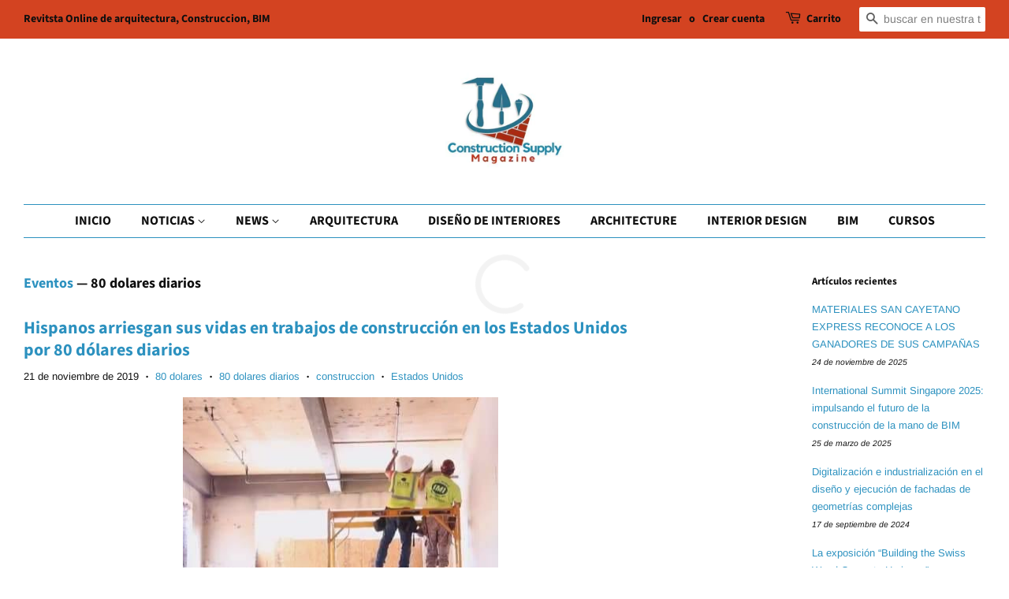

--- FILE ---
content_type: text/html; charset=utf-8
request_url: https://www.constructionsupplymagazine.com/blogs/eventos/tagged/80-dolares-diarios
body_size: 26527
content:
<!doctype html>
<html class="no-js" lang="es">
<head>
	<!-- Added by AVADA SEO Suite -->
	<script>
  const avadaLightJsExclude = ['cdn.nfcube.com', 'assets/ecom.js', 'variant-title-king', 'linked_options_variants', 'smile-loader.js', 'smart-product-filter-search', 'rivo-loyalty-referrals', 'avada-cookie-consent', 'consentmo-gdpr', 'quinn', 'pandectes'];
  const avadaLightJsInclude = ['https://www.googletagmanager.com/', 'https://connect.facebook.net/', 'https://business-api.tiktok.com/', 'https://static.klaviyo.com/'];
  window.AVADA_SPEED_BLACKLIST = avadaLightJsInclude.map(item => new RegExp(item, 'i'));
  window.AVADA_SPEED_WHITELIST = avadaLightJsExclude.map(item => new RegExp(item, 'i'));
</script>

<script>
  const isSpeedUpEnable = !1768984289489 || Date.now() < 1768984289489;
  if (isSpeedUpEnable) {
    const avadaSpeedUp=1;
    if(isSpeedUpEnable) {
  function _0x55aa(_0x575858,_0x2fd0be){const _0x30a92f=_0x1cb5();return _0x55aa=function(_0x4e8b41,_0xcd1690){_0x4e8b41=_0x4e8b41-(0xb5e+0xd*0x147+-0x1b1a);let _0x1c09f7=_0x30a92f[_0x4e8b41];return _0x1c09f7;},_0x55aa(_0x575858,_0x2fd0be);}(function(_0x4ad4dc,_0x42545f){const _0x5c7741=_0x55aa,_0x323f4d=_0x4ad4dc();while(!![]){try{const _0x588ea5=parseInt(_0x5c7741(0x10c))/(0xb6f+-0x1853+0xce5)*(-parseInt(_0x5c7741(0x157))/(-0x2363*0x1+0x1dd4+0x591*0x1))+-parseInt(_0x5c7741(0x171))/(0x269b+-0xeb+-0xf*0x283)*(parseInt(_0x5c7741(0x116))/(0x2e1+0x1*0x17b3+-0x110*0x19))+-parseInt(_0x5c7741(0x147))/(-0x1489+-0x312*0x6+0x26fa*0x1)+-parseInt(_0x5c7741(0xfa))/(-0x744+0x1*0xb5d+-0x413)*(-parseInt(_0x5c7741(0x102))/(-0x1e87+0x9e*-0x16+0x2c22))+parseInt(_0x5c7741(0x136))/(0x1e2d+0x1498+-0x1a3*0x1f)+parseInt(_0x5c7741(0x16e))/(0x460+0x1d96+0x3*-0xb4f)*(-parseInt(_0x5c7741(0xe3))/(-0x9ca+-0x1*-0x93f+0x1*0x95))+parseInt(_0x5c7741(0xf8))/(-0x1f73*0x1+0x6*-0x510+0x3dde);if(_0x588ea5===_0x42545f)break;else _0x323f4d['push'](_0x323f4d['shift']());}catch(_0x5d6d7e){_0x323f4d['push'](_0x323f4d['shift']());}}}(_0x1cb5,-0x193549+0x5dc3*-0x31+-0x2f963*-0x13),(function(){const _0x5cb2b4=_0x55aa,_0x23f9e9={'yXGBq':function(_0x237aef,_0x385938){return _0x237aef!==_0x385938;},'XduVF':function(_0x21018d,_0x56ff60){return _0x21018d===_0x56ff60;},'RChnz':_0x5cb2b4(0xf4)+_0x5cb2b4(0xe9)+_0x5cb2b4(0x14a),'TAsuR':function(_0xe21eca,_0x33e114){return _0xe21eca%_0x33e114;},'EvLYw':function(_0x1326ad,_0x261d04){return _0x1326ad!==_0x261d04;},'nnhAQ':_0x5cb2b4(0x107),'swpMF':_0x5cb2b4(0x16d),'plMMu':_0x5cb2b4(0xe8)+_0x5cb2b4(0x135),'PqBPA':function(_0x2ba85c,_0x35b541){return _0x2ba85c<_0x35b541;},'NKPCA':_0x5cb2b4(0xfc),'TINqh':function(_0x4116e3,_0x3ffd02,_0x2c8722){return _0x4116e3(_0x3ffd02,_0x2c8722);},'BAueN':_0x5cb2b4(0x120),'NgloT':_0x5cb2b4(0x14c),'ThSSU':function(_0xeb212a,_0x4341c1){return _0xeb212a+_0x4341c1;},'lDDHN':function(_0x4a1a48,_0x45ebfb){return _0x4a1a48 instanceof _0x45ebfb;},'toAYB':function(_0xcf0fa9,_0xf5fa6a){return _0xcf0fa9 instanceof _0xf5fa6a;},'VMiyW':function(_0x5300e4,_0x44e0f4){return _0x5300e4(_0x44e0f4);},'iyhbw':_0x5cb2b4(0x119),'zuWfR':function(_0x19c3e4,_0x4ee6e8){return _0x19c3e4<_0x4ee6e8;},'vEmrv':function(_0xd798cf,_0x5ea2dd){return _0xd798cf!==_0x5ea2dd;},'yxERj':function(_0x24b03b,_0x5aa292){return _0x24b03b||_0x5aa292;},'MZpwM':_0x5cb2b4(0x110)+_0x5cb2b4(0x109)+'pt','IeUHK':function(_0x5a4c7e,_0x2edf70){return _0x5a4c7e-_0x2edf70;},'Idvge':function(_0x3b526e,_0x36b469){return _0x3b526e<_0x36b469;},'qRwfm':_0x5cb2b4(0x16b)+_0x5cb2b4(0xf1),'CvXDN':function(_0x4b4208,_0x1db216){return _0x4b4208<_0x1db216;},'acPIM':function(_0x7d44b7,_0x3020d2){return _0x7d44b7(_0x3020d2);},'MyLMO':function(_0x22d4b2,_0xe7a6a0){return _0x22d4b2<_0xe7a6a0;},'boDyh':function(_0x176992,_0x346381,_0xab7fc){return _0x176992(_0x346381,_0xab7fc);},'ZANXD':_0x5cb2b4(0x10f)+_0x5cb2b4(0x12a)+_0x5cb2b4(0x142),'CXwRZ':_0x5cb2b4(0x123)+_0x5cb2b4(0x15f),'AuMHM':_0x5cb2b4(0x161),'KUuFZ':_0x5cb2b4(0xe6),'MSwtw':_0x5cb2b4(0x13a),'ERvPB':_0x5cb2b4(0x134),'ycTDj':_0x5cb2b4(0x15b),'Tvhir':_0x5cb2b4(0x154)},_0x469be1=_0x23f9e9[_0x5cb2b4(0x153)],_0x36fe07={'blacklist':window[_0x5cb2b4(0x11f)+_0x5cb2b4(0x115)+'T'],'whitelist':window[_0x5cb2b4(0x11f)+_0x5cb2b4(0x13e)+'T']},_0x26516a={'blacklisted':[]},_0x34e4a6=(_0x2be2f5,_0x25b3b2)=>{const _0x80dd2=_0x5cb2b4;if(_0x2be2f5&&(!_0x25b3b2||_0x23f9e9[_0x80dd2(0x13b)](_0x25b3b2,_0x469be1))&&(!_0x36fe07[_0x80dd2(0x170)]||_0x36fe07[_0x80dd2(0x170)][_0x80dd2(0x151)](_0xa5c7cf=>_0xa5c7cf[_0x80dd2(0x12b)](_0x2be2f5)))&&(!_0x36fe07[_0x80dd2(0x165)]||_0x36fe07[_0x80dd2(0x165)][_0x80dd2(0x156)](_0x4e2570=>!_0x4e2570[_0x80dd2(0x12b)](_0x2be2f5)))&&_0x23f9e9[_0x80dd2(0xf7)](avadaSpeedUp,0x5*0x256+-0x1*0x66c+-0x542+0.5)&&_0x2be2f5[_0x80dd2(0x137)](_0x23f9e9[_0x80dd2(0xe7)])){const _0x413c89=_0x2be2f5[_0x80dd2(0x16c)];return _0x23f9e9[_0x80dd2(0xf7)](_0x23f9e9[_0x80dd2(0x11e)](_0x413c89,-0x1deb*-0x1+0xf13+-0x2cfc),0x1176+-0x78b*0x5+0x1441);}return _0x2be2f5&&(!_0x25b3b2||_0x23f9e9[_0x80dd2(0xed)](_0x25b3b2,_0x469be1))&&(!_0x36fe07[_0x80dd2(0x170)]||_0x36fe07[_0x80dd2(0x170)][_0x80dd2(0x151)](_0x3d689d=>_0x3d689d[_0x80dd2(0x12b)](_0x2be2f5)))&&(!_0x36fe07[_0x80dd2(0x165)]||_0x36fe07[_0x80dd2(0x165)][_0x80dd2(0x156)](_0x26a7b3=>!_0x26a7b3[_0x80dd2(0x12b)](_0x2be2f5)));},_0x11462f=function(_0x42927f){const _0x346823=_0x5cb2b4,_0x5426ae=_0x42927f[_0x346823(0x159)+'te'](_0x23f9e9[_0x346823(0x14e)]);return _0x36fe07[_0x346823(0x170)]&&_0x36fe07[_0x346823(0x170)][_0x346823(0x156)](_0x107b0d=>!_0x107b0d[_0x346823(0x12b)](_0x5426ae))||_0x36fe07[_0x346823(0x165)]&&_0x36fe07[_0x346823(0x165)][_0x346823(0x151)](_0x1e7160=>_0x1e7160[_0x346823(0x12b)](_0x5426ae));},_0x39299f=new MutationObserver(_0x45c995=>{const _0x21802a=_0x5cb2b4,_0x3bc801={'mafxh':function(_0x6f9c57,_0x229989){const _0x9d39b1=_0x55aa;return _0x23f9e9[_0x9d39b1(0xf7)](_0x6f9c57,_0x229989);},'SrchE':_0x23f9e9[_0x21802a(0xe2)],'pvjbV':_0x23f9e9[_0x21802a(0xf6)]};for(let _0x333494=-0x7d7+-0x893+0x106a;_0x23f9e9[_0x21802a(0x158)](_0x333494,_0x45c995[_0x21802a(0x16c)]);_0x333494++){const {addedNodes:_0x1b685b}=_0x45c995[_0x333494];for(let _0x2f087=0x1f03+0x84b+0x1*-0x274e;_0x23f9e9[_0x21802a(0x158)](_0x2f087,_0x1b685b[_0x21802a(0x16c)]);_0x2f087++){const _0x4e5bac=_0x1b685b[_0x2f087];if(_0x23f9e9[_0x21802a(0xf7)](_0x4e5bac[_0x21802a(0x121)],-0x1f3a+-0x1*0x1b93+-0x3*-0x139a)&&_0x23f9e9[_0x21802a(0xf7)](_0x4e5bac[_0x21802a(0x152)],_0x23f9e9[_0x21802a(0xe0)])){const _0x5d9a67=_0x4e5bac[_0x21802a(0x107)],_0x3fb522=_0x4e5bac[_0x21802a(0x16d)];if(_0x23f9e9[_0x21802a(0x103)](_0x34e4a6,_0x5d9a67,_0x3fb522)){_0x26516a[_0x21802a(0x160)+'d'][_0x21802a(0x128)]([_0x4e5bac,_0x4e5bac[_0x21802a(0x16d)]]),_0x4e5bac[_0x21802a(0x16d)]=_0x469be1;const _0x1e52da=function(_0x2c95ff){const _0x359b13=_0x21802a;if(_0x3bc801[_0x359b13(0x118)](_0x4e5bac[_0x359b13(0x159)+'te'](_0x3bc801[_0x359b13(0x166)]),_0x469be1))_0x2c95ff[_0x359b13(0x112)+_0x359b13(0x150)]();_0x4e5bac[_0x359b13(0xec)+_0x359b13(0x130)](_0x3bc801[_0x359b13(0xe4)],_0x1e52da);};_0x4e5bac[_0x21802a(0x12d)+_0x21802a(0x163)](_0x23f9e9[_0x21802a(0xf6)],_0x1e52da),_0x4e5bac[_0x21802a(0x12c)+_0x21802a(0x131)]&&_0x4e5bac[_0x21802a(0x12c)+_0x21802a(0x131)][_0x21802a(0x11a)+'d'](_0x4e5bac);}}}}});_0x39299f[_0x5cb2b4(0x105)](document[_0x5cb2b4(0x10b)+_0x5cb2b4(0x16a)],{'childList':!![],'subtree':!![]});const _0x2910a9=/[|\\{}()\[\]^$+*?.]/g,_0xa9f173=function(..._0x1baa33){const _0x3053cc=_0x5cb2b4,_0x2e6f61={'mMWha':function(_0x158c76,_0x5c404b){const _0x25a05c=_0x55aa;return _0x23f9e9[_0x25a05c(0xf7)](_0x158c76,_0x5c404b);},'BXirI':_0x23f9e9[_0x3053cc(0x141)],'COGok':function(_0x421bf7,_0x55453a){const _0x4fd417=_0x3053cc;return _0x23f9e9[_0x4fd417(0x167)](_0x421bf7,_0x55453a);},'XLSAp':function(_0x193984,_0x35c446){const _0x5bbecf=_0x3053cc;return _0x23f9e9[_0x5bbecf(0xed)](_0x193984,_0x35c446);},'EygRw':function(_0xfbb69c,_0x21b15d){const _0xe5c840=_0x3053cc;return _0x23f9e9[_0xe5c840(0x104)](_0xfbb69c,_0x21b15d);},'xZuNx':_0x23f9e9[_0x3053cc(0x139)],'SBUaW':function(_0x5739bf,_0x2c2fab){const _0x42cbb1=_0x3053cc;return _0x23f9e9[_0x42cbb1(0x172)](_0x5739bf,_0x2c2fab);},'EAoTR':function(_0x123b29,_0x5b29bf){const _0x2828d2=_0x3053cc;return _0x23f9e9[_0x2828d2(0x11d)](_0x123b29,_0x5b29bf);},'cdYdq':_0x23f9e9[_0x3053cc(0x14e)],'WzJcf':_0x23f9e9[_0x3053cc(0xe2)],'nytPK':function(_0x53f733,_0x4ad021){const _0x4f0333=_0x3053cc;return _0x23f9e9[_0x4f0333(0x148)](_0x53f733,_0x4ad021);},'oUrHG':_0x23f9e9[_0x3053cc(0x14d)],'dnxjX':function(_0xed6b5f,_0x573f55){const _0x57aa03=_0x3053cc;return _0x23f9e9[_0x57aa03(0x15a)](_0xed6b5f,_0x573f55);}};_0x23f9e9[_0x3053cc(0x15d)](_0x1baa33[_0x3053cc(0x16c)],-0x1a3*-0x9+-0xf9*0xb+-0x407*0x1)?(_0x36fe07[_0x3053cc(0x170)]=[],_0x36fe07[_0x3053cc(0x165)]=[]):(_0x36fe07[_0x3053cc(0x170)]&&(_0x36fe07[_0x3053cc(0x170)]=_0x36fe07[_0x3053cc(0x170)][_0x3053cc(0x106)](_0xa8e001=>_0x1baa33[_0x3053cc(0x156)](_0x4a8a28=>{const _0x2e425b=_0x3053cc;if(_0x2e6f61[_0x2e425b(0x111)](typeof _0x4a8a28,_0x2e6f61[_0x2e425b(0x155)]))return!_0xa8e001[_0x2e425b(0x12b)](_0x4a8a28);else{if(_0x2e6f61[_0x2e425b(0xeb)](_0x4a8a28,RegExp))return _0x2e6f61[_0x2e425b(0x145)](_0xa8e001[_0x2e425b(0xdf)](),_0x4a8a28[_0x2e425b(0xdf)]());}}))),_0x36fe07[_0x3053cc(0x165)]&&(_0x36fe07[_0x3053cc(0x165)]=[..._0x36fe07[_0x3053cc(0x165)],..._0x1baa33[_0x3053cc(0xff)](_0x4e4c02=>{const _0x7c755c=_0x3053cc;if(_0x23f9e9[_0x7c755c(0xf7)](typeof _0x4e4c02,_0x23f9e9[_0x7c755c(0x141)])){const _0x932437=_0x4e4c02[_0x7c755c(0xea)](_0x2910a9,_0x23f9e9[_0x7c755c(0x16f)]),_0x34e686=_0x23f9e9[_0x7c755c(0xf0)](_0x23f9e9[_0x7c755c(0xf0)]('.*',_0x932437),'.*');if(_0x36fe07[_0x7c755c(0x165)][_0x7c755c(0x156)](_0x21ef9a=>_0x21ef9a[_0x7c755c(0xdf)]()!==_0x34e686[_0x7c755c(0xdf)]()))return new RegExp(_0x34e686);}else{if(_0x23f9e9[_0x7c755c(0x117)](_0x4e4c02,RegExp)){if(_0x36fe07[_0x7c755c(0x165)][_0x7c755c(0x156)](_0x5a3f09=>_0x5a3f09[_0x7c755c(0xdf)]()!==_0x4e4c02[_0x7c755c(0xdf)]()))return _0x4e4c02;}}return null;})[_0x3053cc(0x106)](Boolean)]));const _0x3eeb55=document[_0x3053cc(0x11b)+_0x3053cc(0x10e)](_0x23f9e9[_0x3053cc(0xf0)](_0x23f9e9[_0x3053cc(0xf0)](_0x23f9e9[_0x3053cc(0x122)],_0x469be1),'"]'));for(let _0xf831f7=-0x21aa+-0x1793+0x393d*0x1;_0x23f9e9[_0x3053cc(0x14b)](_0xf831f7,_0x3eeb55[_0x3053cc(0x16c)]);_0xf831f7++){const _0x5868cb=_0x3eeb55[_0xf831f7];_0x23f9e9[_0x3053cc(0x132)](_0x11462f,_0x5868cb)&&(_0x26516a[_0x3053cc(0x160)+'d'][_0x3053cc(0x128)]([_0x5868cb,_0x23f9e9[_0x3053cc(0x14d)]]),_0x5868cb[_0x3053cc(0x12c)+_0x3053cc(0x131)][_0x3053cc(0x11a)+'d'](_0x5868cb));}let _0xdf8cd0=-0x17da+0x2461+-0xc87*0x1;[..._0x26516a[_0x3053cc(0x160)+'d']][_0x3053cc(0x10d)](([_0x226aeb,_0x33eaa7],_0xe33bca)=>{const _0x2aa7bf=_0x3053cc;if(_0x2e6f61[_0x2aa7bf(0x143)](_0x11462f,_0x226aeb)){const _0x41da0d=document[_0x2aa7bf(0x11c)+_0x2aa7bf(0x131)](_0x2e6f61[_0x2aa7bf(0x127)]);for(let _0x6784c7=0xd7b+-0xaa5+-0x2d6;_0x2e6f61[_0x2aa7bf(0x164)](_0x6784c7,_0x226aeb[_0x2aa7bf(0xe5)][_0x2aa7bf(0x16c)]);_0x6784c7++){const _0x4ca758=_0x226aeb[_0x2aa7bf(0xe5)][_0x6784c7];_0x2e6f61[_0x2aa7bf(0x12f)](_0x4ca758[_0x2aa7bf(0x133)],_0x2e6f61[_0x2aa7bf(0x13f)])&&_0x2e6f61[_0x2aa7bf(0x145)](_0x4ca758[_0x2aa7bf(0x133)],_0x2e6f61[_0x2aa7bf(0x100)])&&_0x41da0d[_0x2aa7bf(0xe1)+'te'](_0x4ca758[_0x2aa7bf(0x133)],_0x226aeb[_0x2aa7bf(0xe5)][_0x6784c7][_0x2aa7bf(0x12e)]);}_0x41da0d[_0x2aa7bf(0xe1)+'te'](_0x2e6f61[_0x2aa7bf(0x13f)],_0x226aeb[_0x2aa7bf(0x107)]),_0x41da0d[_0x2aa7bf(0xe1)+'te'](_0x2e6f61[_0x2aa7bf(0x100)],_0x2e6f61[_0x2aa7bf(0x101)](_0x33eaa7,_0x2e6f61[_0x2aa7bf(0x126)])),document[_0x2aa7bf(0x113)][_0x2aa7bf(0x146)+'d'](_0x41da0d),_0x26516a[_0x2aa7bf(0x160)+'d'][_0x2aa7bf(0x162)](_0x2e6f61[_0x2aa7bf(0x13d)](_0xe33bca,_0xdf8cd0),-0x105d*0x2+0x1*-0xeaa+0x2f65),_0xdf8cd0++;}}),_0x36fe07[_0x3053cc(0x170)]&&_0x23f9e9[_0x3053cc(0xf3)](_0x36fe07[_0x3053cc(0x170)][_0x3053cc(0x16c)],0x10f2+-0x1a42+0x951)&&_0x39299f[_0x3053cc(0x15c)]();},_0x4c2397=document[_0x5cb2b4(0x11c)+_0x5cb2b4(0x131)],_0x573f89={'src':Object[_0x5cb2b4(0x14f)+_0x5cb2b4(0xfd)+_0x5cb2b4(0x144)](HTMLScriptElement[_0x5cb2b4(0xf9)],_0x23f9e9[_0x5cb2b4(0x14e)]),'type':Object[_0x5cb2b4(0x14f)+_0x5cb2b4(0xfd)+_0x5cb2b4(0x144)](HTMLScriptElement[_0x5cb2b4(0xf9)],_0x23f9e9[_0x5cb2b4(0xe2)])};document[_0x5cb2b4(0x11c)+_0x5cb2b4(0x131)]=function(..._0x4db605){const _0x1480b5=_0x5cb2b4,_0x3a6982={'KNNxG':function(_0x32fa39,_0x2a57e4,_0x3cc08f){const _0x5ead12=_0x55aa;return _0x23f9e9[_0x5ead12(0x169)](_0x32fa39,_0x2a57e4,_0x3cc08f);}};if(_0x23f9e9[_0x1480b5(0x13b)](_0x4db605[-0x4*-0x376+0x4*0x2f+-0xe94][_0x1480b5(0x140)+'e'](),_0x23f9e9[_0x1480b5(0x139)]))return _0x4c2397[_0x1480b5(0x114)](document)(..._0x4db605);const _0x2f091d=_0x4c2397[_0x1480b5(0x114)](document)(..._0x4db605);try{Object[_0x1480b5(0xf2)+_0x1480b5(0x149)](_0x2f091d,{'src':{..._0x573f89[_0x1480b5(0x107)],'set'(_0x3ae2bc){const _0x5d6fdc=_0x1480b5;_0x3a6982[_0x5d6fdc(0x129)](_0x34e4a6,_0x3ae2bc,_0x2f091d[_0x5d6fdc(0x16d)])&&_0x573f89[_0x5d6fdc(0x16d)][_0x5d6fdc(0x10a)][_0x5d6fdc(0x125)](this,_0x469be1),_0x573f89[_0x5d6fdc(0x107)][_0x5d6fdc(0x10a)][_0x5d6fdc(0x125)](this,_0x3ae2bc);}},'type':{..._0x573f89[_0x1480b5(0x16d)],'get'(){const _0x436e9e=_0x1480b5,_0x4b63b9=_0x573f89[_0x436e9e(0x16d)][_0x436e9e(0xfb)][_0x436e9e(0x125)](this);if(_0x23f9e9[_0x436e9e(0xf7)](_0x4b63b9,_0x469be1)||_0x23f9e9[_0x436e9e(0x103)](_0x34e4a6,this[_0x436e9e(0x107)],_0x4b63b9))return null;return _0x4b63b9;},'set'(_0x174ea3){const _0x1dff57=_0x1480b5,_0xa2fd13=_0x23f9e9[_0x1dff57(0x103)](_0x34e4a6,_0x2f091d[_0x1dff57(0x107)],_0x2f091d[_0x1dff57(0x16d)])?_0x469be1:_0x174ea3;_0x573f89[_0x1dff57(0x16d)][_0x1dff57(0x10a)][_0x1dff57(0x125)](this,_0xa2fd13);}}}),_0x2f091d[_0x1480b5(0xe1)+'te']=function(_0x5b0870,_0x8c60d5){const _0xab22d4=_0x1480b5;if(_0x23f9e9[_0xab22d4(0xf7)](_0x5b0870,_0x23f9e9[_0xab22d4(0xe2)])||_0x23f9e9[_0xab22d4(0xf7)](_0x5b0870,_0x23f9e9[_0xab22d4(0x14e)]))_0x2f091d[_0x5b0870]=_0x8c60d5;else HTMLScriptElement[_0xab22d4(0xf9)][_0xab22d4(0xe1)+'te'][_0xab22d4(0x125)](_0x2f091d,_0x5b0870,_0x8c60d5);};}catch(_0x5a9461){console[_0x1480b5(0x168)](_0x23f9e9[_0x1480b5(0xef)],_0x5a9461);}return _0x2f091d;};const _0x5883c5=[_0x23f9e9[_0x5cb2b4(0xfe)],_0x23f9e9[_0x5cb2b4(0x13c)],_0x23f9e9[_0x5cb2b4(0xf5)],_0x23f9e9[_0x5cb2b4(0x15e)],_0x23f9e9[_0x5cb2b4(0x138)],_0x23f9e9[_0x5cb2b4(0x124)]],_0x4ab8d2=_0x5883c5[_0x5cb2b4(0xff)](_0x439d08=>{return{'type':_0x439d08,'listener':()=>_0xa9f173(),'options':{'passive':!![]}};});_0x4ab8d2[_0x5cb2b4(0x10d)](_0x4d3535=>{const _0x3882ab=_0x5cb2b4;document[_0x3882ab(0x12d)+_0x3882ab(0x163)](_0x4d3535[_0x3882ab(0x16d)],_0x4d3535[_0x3882ab(0xee)],_0x4d3535[_0x3882ab(0x108)]);});}()));function _0x1cb5(){const _0x15f8e0=['ault','some','tagName','CXwRZ','wheel','BXirI','every','6lYvYYX','PqBPA','getAttribu','IeUHK','touchstart','disconnect','Idvge','ERvPB','/blocked','blackliste','keydown','splice','stener','SBUaW','whitelist','SrchE','toAYB','warn','boDyh','ement','script[typ','length','type','346347wGqEBH','NgloT','blacklist','33OVoYHk','zuWfR','toString','NKPCA','setAttribu','swpMF','230EEqEiq','pvjbV','attributes','mousemove','RChnz','beforescri','y.com/exte','replace','COGok','removeEven','EvLYw','listener','ZANXD','ThSSU','e="','defineProp','MyLMO','cdn.shopif','MSwtw','plMMu','XduVF','22621984JRJQxz','prototype','8818116NVbcZr','get','SCRIPT','ertyDescri','AuMHM','map','WzJcf','nytPK','7kiZatp','TINqh','VMiyW','observe','filter','src','options','n/javascri','set','documentEl','478083wuqgQV','forEach','torAll','Avada cann','applicatio','mMWha','preventDef','head','bind','D_BLACKLIS','75496skzGVx','lDDHN','mafxh','script','removeChil','querySelec','createElem','vEmrv','TAsuR','AVADA_SPEE','string','nodeType','qRwfm','javascript','Tvhir','call','oUrHG','xZuNx','push','KNNxG','ot lazy lo','test','parentElem','addEventLi','value','EAoTR','tListener','ent','acPIM','name','touchmove','ptexecute','6968312SmqlIb','includes','ycTDj','iyhbw','touchend','yXGBq','KUuFZ','dnxjX','D_WHITELIS','cdYdq','toLowerCas','BAueN','ad script','EygRw','ptor','XLSAp','appendChil','4975500NoPAFA','yxERj','erties','nsions','CvXDN','\$&','MZpwM','nnhAQ','getOwnProp'];_0x1cb5=function(){return _0x15f8e0;};return _0x1cb5();}
}
    class LightJsLoader{constructor(e){this.jQs=[],this.listener=this.handleListener.bind(this,e),this.scripts=["default","defer","async"].reduce(((e,t)=>({...e,[t]:[]})),{});const t=this;e.forEach((e=>window.addEventListener(e,t.listener,{passive:!0})))}handleListener(e){const t=this;return e.forEach((e=>window.removeEventListener(e,t.listener))),"complete"===document.readyState?this.handleDOM():document.addEventListener("readystatechange",(e=>{if("complete"===e.target.readyState)return setTimeout(t.handleDOM.bind(t),1)}))}async handleDOM(){this.suspendEvent(),this.suspendJQuery(),this.findScripts(),this.preloadScripts();for(const e of Object.keys(this.scripts))await this.replaceScripts(this.scripts[e]);for(const e of["DOMContentLoaded","readystatechange"])await this.requestRepaint(),document.dispatchEvent(new Event("lightJS-"+e));document.lightJSonreadystatechange&&document.lightJSonreadystatechange();for(const e of["DOMContentLoaded","load"])await this.requestRepaint(),window.dispatchEvent(new Event("lightJS-"+e));await this.requestRepaint(),window.lightJSonload&&window.lightJSonload(),await this.requestRepaint(),this.jQs.forEach((e=>e(window).trigger("lightJS-jquery-load"))),window.dispatchEvent(new Event("lightJS-pageshow")),await this.requestRepaint(),window.lightJSonpageshow&&window.lightJSonpageshow()}async requestRepaint(){return new Promise((e=>requestAnimationFrame(e)))}findScripts(){document.querySelectorAll("script[type=lightJs]").forEach((e=>{e.hasAttribute("src")?e.hasAttribute("async")&&e.async?this.scripts.async.push(e):e.hasAttribute("defer")&&e.defer?this.scripts.defer.push(e):this.scripts.default.push(e):this.scripts.default.push(e)}))}preloadScripts(){const e=this,t=Object.keys(this.scripts).reduce(((t,n)=>[...t,...e.scripts[n]]),[]),n=document.createDocumentFragment();t.forEach((e=>{const t=e.getAttribute("src");if(!t)return;const s=document.createElement("link");s.href=t,s.rel="preload",s.as="script",n.appendChild(s)})),document.head.appendChild(n)}async replaceScripts(e){let t;for(;t=e.shift();)await this.requestRepaint(),new Promise((e=>{const n=document.createElement("script");[...t.attributes].forEach((e=>{"type"!==e.nodeName&&n.setAttribute(e.nodeName,e.nodeValue)})),t.hasAttribute("src")?(n.addEventListener("load",e),n.addEventListener("error",e)):(n.text=t.text,e()),t.parentNode.replaceChild(n,t)}))}suspendEvent(){const e={};[{obj:document,name:"DOMContentLoaded"},{obj:window,name:"DOMContentLoaded"},{obj:window,name:"load"},{obj:window,name:"pageshow"},{obj:document,name:"readystatechange"}].map((t=>function(t,n){function s(n){return e[t].list.indexOf(n)>=0?"lightJS-"+n:n}e[t]||(e[t]={list:[n],add:t.addEventListener,remove:t.removeEventListener},t.addEventListener=(...n)=>{n[0]=s(n[0]),e[t].add.apply(t,n)},t.removeEventListener=(...n)=>{n[0]=s(n[0]),e[t].remove.apply(t,n)})}(t.obj,t.name))),[{obj:document,name:"onreadystatechange"},{obj:window,name:"onpageshow"}].map((e=>function(e,t){let n=e[t];Object.defineProperty(e,t,{get:()=>n||function(){},set:s=>{e["lightJS"+t]=n=s}})}(e.obj,e.name)))}suspendJQuery(){const e=this;let t=window.jQuery;Object.defineProperty(window,"jQuery",{get:()=>t,set(n){if(!n||!n.fn||!e.jQs.includes(n))return void(t=n);n.fn.ready=n.fn.init.prototype.ready=e=>{e.bind(document)(n)};const s=n.fn.on;n.fn.on=n.fn.init.prototype.on=function(...e){if(window!==this[0])return s.apply(this,e),this;const t=e=>e.split(" ").map((e=>"load"===e||0===e.indexOf("load.")?"lightJS-jquery-load":e)).join(" ");return"string"==typeof e[0]||e[0]instanceof String?(e[0]=t(e[0]),s.apply(this,e),this):("object"==typeof e[0]&&Object.keys(e[0]).forEach((n=>{delete Object.assign(e[0],{[t(n)]:e[0][n]})[n]})),s.apply(this,e),this)},e.jQs.push(n),t=n}})}}
new LightJsLoader(["keydown","mousemove","touchend","touchmove","touchstart","wheel"]);
  }
</script> <!-- meta basic type product --><!-- meta basic type collection --><!-- meta basic type article -->

	<!-- /Added by AVADA SEO Suite -->

  <!-- Basic page needs ================================================== -->
  <meta charset="utf-8">
  <meta http-equiv="X-UA-Compatible" content="IE=edge,chrome=1">

  
  <link rel="shortcut icon" href="//www.constructionsupplymagazine.com/cdn/shop/files/292782183_694944648336265_5277875211469589946_n_32x32.jpg?v=1663271905" type="image/png" />
  

  <!-- Title and description ================================================== -->
  <title>
  Eventos &ndash; Etiquetado &quot;80 dolares diarios&quot; &ndash; Construction Supply Magazine
  </title>

  
  <meta name="description" content="Eventos, Expos, Congresos, cursos, Seminarios">
  

  <!-- Social meta ================================================== -->
  <!-- /snippets/social-meta-tags.liquid -->




<meta property="og:site_name" content="Construction Supply Magazine">
<meta property="og:url" content="https://www.constructionsupplymagazine.com/blogs/eventos/tagged/80-dolares-diarios">
<meta property="og:title" content="Eventos">
<meta property="og:type" content="website">
<meta property="og:description" content="Eventos, Expos, Congresos, cursos, Seminarios">

<meta property="og:image" content="http://www.constructionsupplymagazine.com/cdn/shop/files/292782183_694944648336265_5277875211469589946_n_1200x1200.jpg?v=1663271905">
<meta property="og:image:secure_url" content="https://www.constructionsupplymagazine.com/cdn/shop/files/292782183_694944648336265_5277875211469589946_n_1200x1200.jpg?v=1663271905">


  <meta name="twitter:site" content="@ConstructionMx">

<meta name="twitter:card" content="summary_large_image">
<meta name="twitter:title" content="Eventos">
<meta name="twitter:description" content="Eventos, Expos, Congresos, cursos, Seminarios">


  <!-- Helpers ================================================== -->
  <link rel="canonical" href="https://www.constructionsupplymagazine.com/blogs/eventos/tagged/80-dolares-diarios">
  <meta name="viewport" content="width=device-width,initial-scale=1">
  <meta name="theme-color" content="#1f8bbc">

  <!-- CSS ================================================== -->
  <link href="//www.constructionsupplymagazine.com/cdn/shop/t/12/assets/timber.scss.css?v=109988258556061639791762936105" rel="stylesheet" type="text/css" media="all" />
  <link href="//www.constructionsupplymagazine.com/cdn/shop/t/12/assets/theme.scss.css?v=146323593260598417221762936105" rel="stylesheet" type="text/css" media="all" />
  <style data-shopify>
  :root {
    --color-body-text: #000000;
    --color-body: #ffffff;
  }
</style>


  <script>
    window.theme = window.theme || {};

    var theme = {
      strings: {
        addToCart: "Agregar al carrito",
        soldOut: "Agotado",
        unavailable: "No disponible",
        zoomClose: "Cerrar (esc)",
        zoomPrev: "Anterior (tecla de flecha izquierda)",
        zoomNext: "Siguiente (tecla de flecha derecha)",
        addressError: "No se puede encontrar esa dirección",
        addressNoResults: "No results for that address",
        addressQueryLimit: "Se ha excedido el límite de uso de la API de Google . Considere la posibilidad de actualizar a un \u003ca href=\"https:\/\/developers.google.com\/maps\/premium\/usage-limits\"\u003ePlan Premium\u003c\/a\u003e.",
        authError: "Hubo un problema de autenticación con su cuenta de Google Maps API."
      },
      settings: {
        // Adding some settings to allow the editor to update correctly when they are changed
        enableWideLayout: true,
        typeAccentTransform: true,
        typeAccentSpacing: false,
        baseFontSize: '13px',
        headerBaseFontSize: '26px',
        accentFontSize: '16px'
      },
      variables: {
        mediaQueryMedium: 'screen and (max-width: 768px)',
        bpSmall: false
      },
      moneyFormat: "$ {{amount}}"
    };if (sessionStorage.getItem("breadcrumb")) {
        sessionStorage.removeItem("breadcrumb")
      }document.documentElement.className = document.documentElement.className.replace('no-js', 'supports-js');
  </script>

  <!-- Header hook for plugins ================================================== -->
  <script>window.performance && window.performance.mark && window.performance.mark('shopify.content_for_header.start');</script><meta id="shopify-digital-wallet" name="shopify-digital-wallet" content="/25387742/digital_wallets/dialog">
<link rel="alternate" type="application/atom+xml" title="Feed" href="http://feeds.feedburner.com/ConstructionSupplyMagazine-Eventos" />
<script async="async" src="/checkouts/internal/preloads.js?locale=es-MX"></script>
<script id="shopify-features" type="application/json">{"accessToken":"2c08fd5d1ab08611b4ddcd493e723120","betas":["rich-media-storefront-analytics"],"domain":"www.constructionsupplymagazine.com","predictiveSearch":true,"shopId":25387742,"locale":"es"}</script>
<script>var Shopify = Shopify || {};
Shopify.shop = "allthingswaveplate.myshopify.com";
Shopify.locale = "es";
Shopify.currency = {"active":"MXN","rate":"1.0"};
Shopify.country = "MX";
Shopify.theme = {"name":"Minimal","id":120464932910,"schema_name":"Minimal","schema_version":"12.6.0","theme_store_id":380,"role":"main"};
Shopify.theme.handle = "null";
Shopify.theme.style = {"id":null,"handle":null};
Shopify.cdnHost = "www.constructionsupplymagazine.com/cdn";
Shopify.routes = Shopify.routes || {};
Shopify.routes.root = "/";</script>
<script type="module">!function(o){(o.Shopify=o.Shopify||{}).modules=!0}(window);</script>
<script>!function(o){function n(){var o=[];function n(){o.push(Array.prototype.slice.apply(arguments))}return n.q=o,n}var t=o.Shopify=o.Shopify||{};t.loadFeatures=n(),t.autoloadFeatures=n()}(window);</script>
<script id="shop-js-analytics" type="application/json">{"pageType":"blog"}</script>
<script defer="defer" async type="module" src="//www.constructionsupplymagazine.com/cdn/shopifycloud/shop-js/modules/v2/client.init-shop-cart-sync_BSQ69bm3.es.esm.js"></script>
<script defer="defer" async type="module" src="//www.constructionsupplymagazine.com/cdn/shopifycloud/shop-js/modules/v2/chunk.common_CIqZBrE6.esm.js"></script>
<script type="module">
  await import("//www.constructionsupplymagazine.com/cdn/shopifycloud/shop-js/modules/v2/client.init-shop-cart-sync_BSQ69bm3.es.esm.js");
await import("//www.constructionsupplymagazine.com/cdn/shopifycloud/shop-js/modules/v2/chunk.common_CIqZBrE6.esm.js");

  window.Shopify.SignInWithShop?.initShopCartSync?.({"fedCMEnabled":true,"windoidEnabled":true});

</script>
<script id="__st">var __st={"a":25387742,"offset":-21600,"reqid":"3696c210-68ea-491d-9b03-9c7394359317-1768908048","pageurl":"www.constructionsupplymagazine.com\/blogs\/eventos\/tagged\/80-dolares-diarios","s":"blogs-4944789542","u":"954959a4cc9a","p":"blog","rtyp":"blog","rid":4944789542};</script>
<script>window.ShopifyPaypalV4VisibilityTracking = true;</script>
<script id="captcha-bootstrap">!function(){'use strict';const t='contact',e='account',n='new_comment',o=[[t,t],['blogs',n],['comments',n],[t,'customer']],c=[[e,'customer_login'],[e,'guest_login'],[e,'recover_customer_password'],[e,'create_customer']],r=t=>t.map((([t,e])=>`form[action*='/${t}']:not([data-nocaptcha='true']) input[name='form_type'][value='${e}']`)).join(','),a=t=>()=>t?[...document.querySelectorAll(t)].map((t=>t.form)):[];function s(){const t=[...o],e=r(t);return a(e)}const i='password',u='form_key',d=['recaptcha-v3-token','g-recaptcha-response','h-captcha-response',i],f=()=>{try{return window.sessionStorage}catch{return}},m='__shopify_v',_=t=>t.elements[u];function p(t,e,n=!1){try{const o=window.sessionStorage,c=JSON.parse(o.getItem(e)),{data:r}=function(t){const{data:e,action:n}=t;return t[m]||n?{data:e,action:n}:{data:t,action:n}}(c);for(const[e,n]of Object.entries(r))t.elements[e]&&(t.elements[e].value=n);n&&o.removeItem(e)}catch(o){console.error('form repopulation failed',{error:o})}}const l='form_type',E='cptcha';function T(t){t.dataset[E]=!0}const w=window,h=w.document,L='Shopify',v='ce_forms',y='captcha';let A=!1;((t,e)=>{const n=(g='f06e6c50-85a8-45c8-87d0-21a2b65856fe',I='https://cdn.shopify.com/shopifycloud/storefront-forms-hcaptcha/ce_storefront_forms_captcha_hcaptcha.v1.5.2.iife.js',D={infoText:'Protegido por hCaptcha',privacyText:'Privacidad',termsText:'Términos'},(t,e,n)=>{const o=w[L][v],c=o.bindForm;if(c)return c(t,g,e,D).then(n);var r;o.q.push([[t,g,e,D],n]),r=I,A||(h.body.append(Object.assign(h.createElement('script'),{id:'captcha-provider',async:!0,src:r})),A=!0)});var g,I,D;w[L]=w[L]||{},w[L][v]=w[L][v]||{},w[L][v].q=[],w[L][y]=w[L][y]||{},w[L][y].protect=function(t,e){n(t,void 0,e),T(t)},Object.freeze(w[L][y]),function(t,e,n,w,h,L){const[v,y,A,g]=function(t,e,n){const i=e?o:[],u=t?c:[],d=[...i,...u],f=r(d),m=r(i),_=r(d.filter((([t,e])=>n.includes(e))));return[a(f),a(m),a(_),s()]}(w,h,L),I=t=>{const e=t.target;return e instanceof HTMLFormElement?e:e&&e.form},D=t=>v().includes(t);t.addEventListener('submit',(t=>{const e=I(t);if(!e)return;const n=D(e)&&!e.dataset.hcaptchaBound&&!e.dataset.recaptchaBound,o=_(e),c=g().includes(e)&&(!o||!o.value);(n||c)&&t.preventDefault(),c&&!n&&(function(t){try{if(!f())return;!function(t){const e=f();if(!e)return;const n=_(t);if(!n)return;const o=n.value;o&&e.removeItem(o)}(t);const e=Array.from(Array(32),(()=>Math.random().toString(36)[2])).join('');!function(t,e){_(t)||t.append(Object.assign(document.createElement('input'),{type:'hidden',name:u})),t.elements[u].value=e}(t,e),function(t,e){const n=f();if(!n)return;const o=[...t.querySelectorAll(`input[type='${i}']`)].map((({name:t})=>t)),c=[...d,...o],r={};for(const[a,s]of new FormData(t).entries())c.includes(a)||(r[a]=s);n.setItem(e,JSON.stringify({[m]:1,action:t.action,data:r}))}(t,e)}catch(e){console.error('failed to persist form',e)}}(e),e.submit())}));const S=(t,e)=>{t&&!t.dataset[E]&&(n(t,e.some((e=>e===t))),T(t))};for(const o of['focusin','change'])t.addEventListener(o,(t=>{const e=I(t);D(e)&&S(e,y())}));const B=e.get('form_key'),M=e.get(l),P=B&&M;t.addEventListener('DOMContentLoaded',(()=>{const t=y();if(P)for(const e of t)e.elements[l].value===M&&p(e,B);[...new Set([...A(),...v().filter((t=>'true'===t.dataset.shopifyCaptcha))])].forEach((e=>S(e,t)))}))}(h,new URLSearchParams(w.location.search),n,t,e,['guest_login'])})(!0,!0)}();</script>
<script integrity="sha256-4kQ18oKyAcykRKYeNunJcIwy7WH5gtpwJnB7kiuLZ1E=" data-source-attribution="shopify.loadfeatures" defer="defer" src="//www.constructionsupplymagazine.com/cdn/shopifycloud/storefront/assets/storefront/load_feature-a0a9edcb.js" crossorigin="anonymous"></script>
<script data-source-attribution="shopify.dynamic_checkout.dynamic.init">var Shopify=Shopify||{};Shopify.PaymentButton=Shopify.PaymentButton||{isStorefrontPortableWallets:!0,init:function(){window.Shopify.PaymentButton.init=function(){};var t=document.createElement("script");t.src="https://www.constructionsupplymagazine.com/cdn/shopifycloud/portable-wallets/latest/portable-wallets.es.js",t.type="module",document.head.appendChild(t)}};
</script>
<script data-source-attribution="shopify.dynamic_checkout.buyer_consent">
  function portableWalletsHideBuyerConsent(e){var t=document.getElementById("shopify-buyer-consent"),n=document.getElementById("shopify-subscription-policy-button");t&&n&&(t.classList.add("hidden"),t.setAttribute("aria-hidden","true"),n.removeEventListener("click",e))}function portableWalletsShowBuyerConsent(e){var t=document.getElementById("shopify-buyer-consent"),n=document.getElementById("shopify-subscription-policy-button");t&&n&&(t.classList.remove("hidden"),t.removeAttribute("aria-hidden"),n.addEventListener("click",e))}window.Shopify?.PaymentButton&&(window.Shopify.PaymentButton.hideBuyerConsent=portableWalletsHideBuyerConsent,window.Shopify.PaymentButton.showBuyerConsent=portableWalletsShowBuyerConsent);
</script>
<script data-source-attribution="shopify.dynamic_checkout.cart.bootstrap">document.addEventListener("DOMContentLoaded",(function(){function t(){return document.querySelector("shopify-accelerated-checkout-cart, shopify-accelerated-checkout")}if(t())Shopify.PaymentButton.init();else{new MutationObserver((function(e,n){t()&&(Shopify.PaymentButton.init(),n.disconnect())})).observe(document.body,{childList:!0,subtree:!0})}}));
</script>

<script>window.performance && window.performance.mark && window.performance.mark('shopify.content_for_header.end');</script>

  <script src="//www.constructionsupplymagazine.com/cdn/shop/t/12/assets/jquery-2.2.3.min.js?v=58211863146907186831632896552" type="text/javascript"></script>

  <script src="//www.constructionsupplymagazine.com/cdn/shop/t/12/assets/lazysizes.min.js?v=155223123402716617051632896552" async="async"></script>

  
  

<!-- BEGIN app block: shopify://apps/avada-seo-suite/blocks/avada-seo/15507c6e-1aa3-45d3-b698-7e175e033440 --><script>
  window.AVADA_SEO_ENABLED = true;
</script><!-- BEGIN app snippet: avada-broken-link-manager --><!-- END app snippet --><!-- BEGIN app snippet: avada-seo-site --><meta name="" content="" /><meta name="" content="" /><meta name="" content="" /><meta name="" content="" /><meta name="" content="" /><!-- END app snippet --><!-- BEGIN app snippet: avada-robot-onpage --><!-- Avada SEO Robot Onpage -->












<!-- END app snippet --><!-- BEGIN app snippet: avada-frequently-asked-questions -->







<!-- END app snippet --><!-- BEGIN app snippet: avada-custom-css --> <!-- BEGIN Avada SEO custom CSS END -->


<!-- END Avada SEO custom CSS END -->
<!-- END app snippet --><!-- BEGIN app snippet: avada-seo-preload --><script>
  const ignore = ["\/cart","\/account"];
  window.FPConfig = {
      delay: 0,
      ignoreKeywords: ignore || ['/cart', '/account/login', '/account/logout', '/account'],
      maxRPS: 3,
      hoverDelay: 50
  };
</script>


  <script type="lightJs" src="https://cdn.shopify.com/extensions/019bd69f-acd5-7f0b-a4be-3e159fb266d7/avada-seo-suite-222/assets/flying-pages.js" defer="defer"></script>

<!-- END app snippet --><!-- BEGIN app snippet: avada-seo-social -->
<meta property="og:site_name" content="Construction Supply Magazine">
  <meta property="og:url" content="https://www.constructionsupplymagazine.com/blogs/eventos/tagged/80-dolares-diarios">
  <meta property="og:type" content="website"><meta property="og:title" content="Eventos"><meta property="og:description" content="Eventos, Expos, Congresos, cursos, Seminarios"><meta property="og:image" content="https://cdn.shopify.com/s/files/1/2538/7742/files/31886542_161903237819931_575851227724644352_n_360x.jpg?v=1606774174">
    <meta property="og:image:secure_url"
          content="https://cdn.shopify.com/s/files/1/2538/7742/files/31886542_161903237819931_575851227724644352_n_360x.jpg?v=1606774174">
<meta name="twitter:site"
        content="@ConstructionMx"><meta name="twitter:card" content="summary_large_image">
<meta name="twitter:title" content="Eventos">
<meta name="twitter:description" content="Eventos, Expos, Congresos, cursos, Seminarios">


<!-- END app snippet --><!-- BEGIN app snippet: avada-loading --><style>
  @keyframes avada-rotate {
    0% { transform: rotate(0); }
    100% { transform: rotate(360deg); }
  }

  @keyframes avada-fade-out {
    0% { opacity: 1; visibility: visible; }
    100% { opacity: 0; visibility: hidden; }
  }

  .Avada-LoadingScreen {
    display: none;
    width: 100%;
    height: 100vh;
    top: 0;
    position: fixed;
    z-index: 9999;
    display: flex;
    align-items: center;
    justify-content: center;
  
    background-color: #F2F2F2;
  
  }

  .Avada-LoadingScreen svg {
    animation: avada-rotate 1s linear infinite;
    width: 75px;
    height: 75px;
  }
</style>
<script>
  const themeId = Shopify.theme.id;
  const loadingSettingsValue = {"enabled":true,"loadingColor":"#333333","bgColor":"#F2F2F2","waitTime":0,"durationTime":2,"loadingType":"circle","bgType":"color","sizeLoading":"75","displayShow":"first","bgImage":""};
  const loadingType = loadingSettingsValue?.loadingType;
  function renderLoading() {
    new MutationObserver((mutations, observer) => {
      if (document.body) {
        observer.disconnect();
        const loadingDiv = document.createElement('div');
        loadingDiv.className = 'Avada-LoadingScreen';
        if(loadingType === 'custom_logo' || loadingType === 'favicon_logo') {
          const srcLoadingImage = loadingSettingsValue?.customLogoThemeIds[themeId] || '';
          if(srcLoadingImage) {
            loadingDiv.innerHTML = `
            <img alt="Avada logo"  height="600px" loading="eager" fetchpriority="high"
              src="${srcLoadingImage}&width=600"
              width="600px" />
              `
          }
        }
        if(loadingType === 'circle') {
          loadingDiv.innerHTML = `
        <svg viewBox="0 0 40 40" fill="none" xmlns="http://www.w3.org/2000/svg">
          <path d="M20 3.75C11.0254 3.75 3.75 11.0254 3.75 20C3.75 21.0355 2.91053 21.875 1.875 21.875C0.839475 21.875 0 21.0355 0 20C0 8.9543 8.9543 0 20 0C31.0457 0 40 8.9543 40 20C40 31.0457 31.0457 40 20 40C18.9645 40 18.125 39.1605 18.125 38.125C18.125 37.0895 18.9645 36.25 20 36.25C28.9748 36.25 36.25 28.9748 36.25 20C36.25 11.0254 28.9748 3.75 20 3.75Z" fill="#333333"/>
        </svg>
      `;
        }

        document.body.insertBefore(loadingDiv, document.body.firstChild || null);
        const e = '2';
        const t = 'first';
        const o = 'first' === t;
        const a = sessionStorage.getItem('isShowLoadingAvada');
        const n = document.querySelector('.Avada-LoadingScreen');
        if (a && o) return (n.style.display = 'none');
        n.style.display = 'flex';
        const i = document.body;
        i.style.overflow = 'hidden';
        const l = () => {
          i.style.overflow = 'auto';
          n.style.animation = 'avada-fade-out 1s ease-out forwards';
          setTimeout(() => {
            n.style.display = 'none';
          }, 1000);
        };
        if ((o && !a && sessionStorage.setItem('isShowLoadingAvada', true), 'duration_auto' === e)) {
          window.onload = function() {
            l();
          };
          return;
        }
        setTimeout(() => {
          l();
        }, 1000 * e);
      }
    }).observe(document.documentElement, { childList: true, subtree: true });
  };
  function isNullish(value) {
    return value === null || value === undefined;
  }
  const themeIds = '';
  const themeIdsArray = themeIds ? themeIds.split(',') : [];

  if(!isNullish(themeIds) && themeIdsArray.includes(themeId.toString()) && loadingSettingsValue?.enabled) {
    renderLoading();
  }

  if(isNullish(loadingSettingsValue?.themeIds) && loadingSettingsValue?.enabled) {
    renderLoading();
  }
</script>
<!-- END app snippet --><!-- BEGIN app snippet: avada-seo-social-post --><!-- END app snippet -->
<!-- END app block --><script src="https://cdn.shopify.com/extensions/1f805629-c1d3-44c5-afa0-f2ef641295ef/booster-page-speed-optimizer-1/assets/speed-embed.js" type="text/javascript" defer="defer"></script>
<link href="https://monorail-edge.shopifysvc.com" rel="dns-prefetch">
<script>(function(){if ("sendBeacon" in navigator && "performance" in window) {try {var session_token_from_headers = performance.getEntriesByType('navigation')[0].serverTiming.find(x => x.name == '_s').description;} catch {var session_token_from_headers = undefined;}var session_cookie_matches = document.cookie.match(/_shopify_s=([^;]*)/);var session_token_from_cookie = session_cookie_matches && session_cookie_matches.length === 2 ? session_cookie_matches[1] : "";var session_token = session_token_from_headers || session_token_from_cookie || "";function handle_abandonment_event(e) {var entries = performance.getEntries().filter(function(entry) {return /monorail-edge.shopifysvc.com/.test(entry.name);});if (!window.abandonment_tracked && entries.length === 0) {window.abandonment_tracked = true;var currentMs = Date.now();var navigation_start = performance.timing.navigationStart;var payload = {shop_id: 25387742,url: window.location.href,navigation_start,duration: currentMs - navigation_start,session_token,page_type: "blog"};window.navigator.sendBeacon("https://monorail-edge.shopifysvc.com/v1/produce", JSON.stringify({schema_id: "online_store_buyer_site_abandonment/1.1",payload: payload,metadata: {event_created_at_ms: currentMs,event_sent_at_ms: currentMs}}));}}window.addEventListener('pagehide', handle_abandonment_event);}}());</script>
<script id="web-pixels-manager-setup">(function e(e,d,r,n,o){if(void 0===o&&(o={}),!Boolean(null===(a=null===(i=window.Shopify)||void 0===i?void 0:i.analytics)||void 0===a?void 0:a.replayQueue)){var i,a;window.Shopify=window.Shopify||{};var t=window.Shopify;t.analytics=t.analytics||{};var s=t.analytics;s.replayQueue=[],s.publish=function(e,d,r){return s.replayQueue.push([e,d,r]),!0};try{self.performance.mark("wpm:start")}catch(e){}var l=function(){var e={modern:/Edge?\/(1{2}[4-9]|1[2-9]\d|[2-9]\d{2}|\d{4,})\.\d+(\.\d+|)|Firefox\/(1{2}[4-9]|1[2-9]\d|[2-9]\d{2}|\d{4,})\.\d+(\.\d+|)|Chrom(ium|e)\/(9{2}|\d{3,})\.\d+(\.\d+|)|(Maci|X1{2}).+ Version\/(15\.\d+|(1[6-9]|[2-9]\d|\d{3,})\.\d+)([,.]\d+|)( \(\w+\)|)( Mobile\/\w+|) Safari\/|Chrome.+OPR\/(9{2}|\d{3,})\.\d+\.\d+|(CPU[ +]OS|iPhone[ +]OS|CPU[ +]iPhone|CPU IPhone OS|CPU iPad OS)[ +]+(15[._]\d+|(1[6-9]|[2-9]\d|\d{3,})[._]\d+)([._]\d+|)|Android:?[ /-](13[3-9]|1[4-9]\d|[2-9]\d{2}|\d{4,})(\.\d+|)(\.\d+|)|Android.+Firefox\/(13[5-9]|1[4-9]\d|[2-9]\d{2}|\d{4,})\.\d+(\.\d+|)|Android.+Chrom(ium|e)\/(13[3-9]|1[4-9]\d|[2-9]\d{2}|\d{4,})\.\d+(\.\d+|)|SamsungBrowser\/([2-9]\d|\d{3,})\.\d+/,legacy:/Edge?\/(1[6-9]|[2-9]\d|\d{3,})\.\d+(\.\d+|)|Firefox\/(5[4-9]|[6-9]\d|\d{3,})\.\d+(\.\d+|)|Chrom(ium|e)\/(5[1-9]|[6-9]\d|\d{3,})\.\d+(\.\d+|)([\d.]+$|.*Safari\/(?![\d.]+ Edge\/[\d.]+$))|(Maci|X1{2}).+ Version\/(10\.\d+|(1[1-9]|[2-9]\d|\d{3,})\.\d+)([,.]\d+|)( \(\w+\)|)( Mobile\/\w+|) Safari\/|Chrome.+OPR\/(3[89]|[4-9]\d|\d{3,})\.\d+\.\d+|(CPU[ +]OS|iPhone[ +]OS|CPU[ +]iPhone|CPU IPhone OS|CPU iPad OS)[ +]+(10[._]\d+|(1[1-9]|[2-9]\d|\d{3,})[._]\d+)([._]\d+|)|Android:?[ /-](13[3-9]|1[4-9]\d|[2-9]\d{2}|\d{4,})(\.\d+|)(\.\d+|)|Mobile Safari.+OPR\/([89]\d|\d{3,})\.\d+\.\d+|Android.+Firefox\/(13[5-9]|1[4-9]\d|[2-9]\d{2}|\d{4,})\.\d+(\.\d+|)|Android.+Chrom(ium|e)\/(13[3-9]|1[4-9]\d|[2-9]\d{2}|\d{4,})\.\d+(\.\d+|)|Android.+(UC? ?Browser|UCWEB|U3)[ /]?(15\.([5-9]|\d{2,})|(1[6-9]|[2-9]\d|\d{3,})\.\d+)\.\d+|SamsungBrowser\/(5\.\d+|([6-9]|\d{2,})\.\d+)|Android.+MQ{2}Browser\/(14(\.(9|\d{2,})|)|(1[5-9]|[2-9]\d|\d{3,})(\.\d+|))(\.\d+|)|K[Aa][Ii]OS\/(3\.\d+|([4-9]|\d{2,})\.\d+)(\.\d+|)/},d=e.modern,r=e.legacy,n=navigator.userAgent;return n.match(d)?"modern":n.match(r)?"legacy":"unknown"}(),u="modern"===l?"modern":"legacy",c=(null!=n?n:{modern:"",legacy:""})[u],f=function(e){return[e.baseUrl,"/wpm","/b",e.hashVersion,"modern"===e.buildTarget?"m":"l",".js"].join("")}({baseUrl:d,hashVersion:r,buildTarget:u}),m=function(e){var d=e.version,r=e.bundleTarget,n=e.surface,o=e.pageUrl,i=e.monorailEndpoint;return{emit:function(e){var a=e.status,t=e.errorMsg,s=(new Date).getTime(),l=JSON.stringify({metadata:{event_sent_at_ms:s},events:[{schema_id:"web_pixels_manager_load/3.1",payload:{version:d,bundle_target:r,page_url:o,status:a,surface:n,error_msg:t},metadata:{event_created_at_ms:s}}]});if(!i)return console&&console.warn&&console.warn("[Web Pixels Manager] No Monorail endpoint provided, skipping logging."),!1;try{return self.navigator.sendBeacon.bind(self.navigator)(i,l)}catch(e){}var u=new XMLHttpRequest;try{return u.open("POST",i,!0),u.setRequestHeader("Content-Type","text/plain"),u.send(l),!0}catch(e){return console&&console.warn&&console.warn("[Web Pixels Manager] Got an unhandled error while logging to Monorail."),!1}}}}({version:r,bundleTarget:l,surface:e.surface,pageUrl:self.location.href,monorailEndpoint:e.monorailEndpoint});try{o.browserTarget=l,function(e){var d=e.src,r=e.async,n=void 0===r||r,o=e.onload,i=e.onerror,a=e.sri,t=e.scriptDataAttributes,s=void 0===t?{}:t,l=document.createElement("script"),u=document.querySelector("head"),c=document.querySelector("body");if(l.async=n,l.src=d,a&&(l.integrity=a,l.crossOrigin="anonymous"),s)for(var f in s)if(Object.prototype.hasOwnProperty.call(s,f))try{l.dataset[f]=s[f]}catch(e){}if(o&&l.addEventListener("load",o),i&&l.addEventListener("error",i),u)u.appendChild(l);else{if(!c)throw new Error("Did not find a head or body element to append the script");c.appendChild(l)}}({src:f,async:!0,onload:function(){if(!function(){var e,d;return Boolean(null===(d=null===(e=window.Shopify)||void 0===e?void 0:e.analytics)||void 0===d?void 0:d.initialized)}()){var d=window.webPixelsManager.init(e)||void 0;if(d){var r=window.Shopify.analytics;r.replayQueue.forEach((function(e){var r=e[0],n=e[1],o=e[2];d.publishCustomEvent(r,n,o)})),r.replayQueue=[],r.publish=d.publishCustomEvent,r.visitor=d.visitor,r.initialized=!0}}},onerror:function(){return m.emit({status:"failed",errorMsg:"".concat(f," has failed to load")})},sri:function(e){var d=/^sha384-[A-Za-z0-9+/=]+$/;return"string"==typeof e&&d.test(e)}(c)?c:"",scriptDataAttributes:o}),m.emit({status:"loading"})}catch(e){m.emit({status:"failed",errorMsg:(null==e?void 0:e.message)||"Unknown error"})}}})({shopId: 25387742,storefrontBaseUrl: "https://www.constructionsupplymagazine.com",extensionsBaseUrl: "https://extensions.shopifycdn.com/cdn/shopifycloud/web-pixels-manager",monorailEndpoint: "https://monorail-edge.shopifysvc.com/unstable/produce_batch",surface: "storefront-renderer",enabledBetaFlags: ["2dca8a86"],webPixelsConfigList: [{"id":"228786222","configuration":"{\"config\":\"{\\\"pixel_id\\\":\\\"G-G22HLJS6PD\\\",\\\"gtag_events\\\":[{\\\"type\\\":\\\"purchase\\\",\\\"action_label\\\":\\\"G-G22HLJS6PD\\\"},{\\\"type\\\":\\\"page_view\\\",\\\"action_label\\\":\\\"G-G22HLJS6PD\\\"},{\\\"type\\\":\\\"view_item\\\",\\\"action_label\\\":\\\"G-G22HLJS6PD\\\"},{\\\"type\\\":\\\"search\\\",\\\"action_label\\\":\\\"G-G22HLJS6PD\\\"},{\\\"type\\\":\\\"add_to_cart\\\",\\\"action_label\\\":\\\"G-G22HLJS6PD\\\"},{\\\"type\\\":\\\"begin_checkout\\\",\\\"action_label\\\":\\\"G-G22HLJS6PD\\\"},{\\\"type\\\":\\\"add_payment_info\\\",\\\"action_label\\\":\\\"G-G22HLJS6PD\\\"}],\\\"enable_monitoring_mode\\\":false}\"}","eventPayloadVersion":"v1","runtimeContext":"OPEN","scriptVersion":"b2a88bafab3e21179ed38636efcd8a93","type":"APP","apiClientId":1780363,"privacyPurposes":[],"dataSharingAdjustments":{"protectedCustomerApprovalScopes":["read_customer_address","read_customer_email","read_customer_name","read_customer_personal_data","read_customer_phone"]}},{"id":"shopify-app-pixel","configuration":"{}","eventPayloadVersion":"v1","runtimeContext":"STRICT","scriptVersion":"0450","apiClientId":"shopify-pixel","type":"APP","privacyPurposes":["ANALYTICS","MARKETING"]},{"id":"shopify-custom-pixel","eventPayloadVersion":"v1","runtimeContext":"LAX","scriptVersion":"0450","apiClientId":"shopify-pixel","type":"CUSTOM","privacyPurposes":["ANALYTICS","MARKETING"]}],isMerchantRequest: false,initData: {"shop":{"name":"Construction Supply Magazine","paymentSettings":{"currencyCode":"MXN"},"myshopifyDomain":"allthingswaveplate.myshopify.com","countryCode":"MX","storefrontUrl":"https:\/\/www.constructionsupplymagazine.com"},"customer":null,"cart":null,"checkout":null,"productVariants":[],"purchasingCompany":null},},"https://www.constructionsupplymagazine.com/cdn","fcfee988w5aeb613cpc8e4bc33m6693e112",{"modern":"","legacy":""},{"shopId":"25387742","storefrontBaseUrl":"https:\/\/www.constructionsupplymagazine.com","extensionBaseUrl":"https:\/\/extensions.shopifycdn.com\/cdn\/shopifycloud\/web-pixels-manager","surface":"storefront-renderer","enabledBetaFlags":"[\"2dca8a86\"]","isMerchantRequest":"false","hashVersion":"fcfee988w5aeb613cpc8e4bc33m6693e112","publish":"custom","events":"[[\"page_viewed\",{}]]"});</script><script>
  window.ShopifyAnalytics = window.ShopifyAnalytics || {};
  window.ShopifyAnalytics.meta = window.ShopifyAnalytics.meta || {};
  window.ShopifyAnalytics.meta.currency = 'MXN';
  var meta = {"page":{"pageType":"blog","resourceType":"blog","resourceId":4944789542,"requestId":"3696c210-68ea-491d-9b03-9c7394359317-1768908048"}};
  for (var attr in meta) {
    window.ShopifyAnalytics.meta[attr] = meta[attr];
  }
</script>
<script class="analytics">
  (function () {
    var customDocumentWrite = function(content) {
      var jquery = null;

      if (window.jQuery) {
        jquery = window.jQuery;
      } else if (window.Checkout && window.Checkout.$) {
        jquery = window.Checkout.$;
      }

      if (jquery) {
        jquery('body').append(content);
      }
    };

    var hasLoggedConversion = function(token) {
      if (token) {
        return document.cookie.indexOf('loggedConversion=' + token) !== -1;
      }
      return false;
    }

    var setCookieIfConversion = function(token) {
      if (token) {
        var twoMonthsFromNow = new Date(Date.now());
        twoMonthsFromNow.setMonth(twoMonthsFromNow.getMonth() + 2);

        document.cookie = 'loggedConversion=' + token + '; expires=' + twoMonthsFromNow;
      }
    }

    var trekkie = window.ShopifyAnalytics.lib = window.trekkie = window.trekkie || [];
    if (trekkie.integrations) {
      return;
    }
    trekkie.methods = [
      'identify',
      'page',
      'ready',
      'track',
      'trackForm',
      'trackLink'
    ];
    trekkie.factory = function(method) {
      return function() {
        var args = Array.prototype.slice.call(arguments);
        args.unshift(method);
        trekkie.push(args);
        return trekkie;
      };
    };
    for (var i = 0; i < trekkie.methods.length; i++) {
      var key = trekkie.methods[i];
      trekkie[key] = trekkie.factory(key);
    }
    trekkie.load = function(config) {
      trekkie.config = config || {};
      trekkie.config.initialDocumentCookie = document.cookie;
      var first = document.getElementsByTagName('script')[0];
      var script = document.createElement('script');
      script.type = 'text/javascript';
      script.onerror = function(e) {
        var scriptFallback = document.createElement('script');
        scriptFallback.type = 'text/javascript';
        scriptFallback.onerror = function(error) {
                var Monorail = {
      produce: function produce(monorailDomain, schemaId, payload) {
        var currentMs = new Date().getTime();
        var event = {
          schema_id: schemaId,
          payload: payload,
          metadata: {
            event_created_at_ms: currentMs,
            event_sent_at_ms: currentMs
          }
        };
        return Monorail.sendRequest("https://" + monorailDomain + "/v1/produce", JSON.stringify(event));
      },
      sendRequest: function sendRequest(endpointUrl, payload) {
        // Try the sendBeacon API
        if (window && window.navigator && typeof window.navigator.sendBeacon === 'function' && typeof window.Blob === 'function' && !Monorail.isIos12()) {
          var blobData = new window.Blob([payload], {
            type: 'text/plain'
          });

          if (window.navigator.sendBeacon(endpointUrl, blobData)) {
            return true;
          } // sendBeacon was not successful

        } // XHR beacon

        var xhr = new XMLHttpRequest();

        try {
          xhr.open('POST', endpointUrl);
          xhr.setRequestHeader('Content-Type', 'text/plain');
          xhr.send(payload);
        } catch (e) {
          console.log(e);
        }

        return false;
      },
      isIos12: function isIos12() {
        return window.navigator.userAgent.lastIndexOf('iPhone; CPU iPhone OS 12_') !== -1 || window.navigator.userAgent.lastIndexOf('iPad; CPU OS 12_') !== -1;
      }
    };
    Monorail.produce('monorail-edge.shopifysvc.com',
      'trekkie_storefront_load_errors/1.1',
      {shop_id: 25387742,
      theme_id: 120464932910,
      app_name: "storefront",
      context_url: window.location.href,
      source_url: "//www.constructionsupplymagazine.com/cdn/s/trekkie.storefront.cd680fe47e6c39ca5d5df5f0a32d569bc48c0f27.min.js"});

        };
        scriptFallback.async = true;
        scriptFallback.src = '//www.constructionsupplymagazine.com/cdn/s/trekkie.storefront.cd680fe47e6c39ca5d5df5f0a32d569bc48c0f27.min.js';
        first.parentNode.insertBefore(scriptFallback, first);
      };
      script.async = true;
      script.src = '//www.constructionsupplymagazine.com/cdn/s/trekkie.storefront.cd680fe47e6c39ca5d5df5f0a32d569bc48c0f27.min.js';
      first.parentNode.insertBefore(script, first);
    };
    trekkie.load(
      {"Trekkie":{"appName":"storefront","development":false,"defaultAttributes":{"shopId":25387742,"isMerchantRequest":null,"themeId":120464932910,"themeCityHash":"7579649288195612178","contentLanguage":"es","currency":"MXN","eventMetadataId":"839278e9-b839-4df5-a232-8d5e5f575146"},"isServerSideCookieWritingEnabled":true,"monorailRegion":"shop_domain","enabledBetaFlags":["65f19447"]},"Session Attribution":{},"S2S":{"facebookCapiEnabled":false,"source":"trekkie-storefront-renderer","apiClientId":580111}}
    );

    var loaded = false;
    trekkie.ready(function() {
      if (loaded) return;
      loaded = true;

      window.ShopifyAnalytics.lib = window.trekkie;

      var originalDocumentWrite = document.write;
      document.write = customDocumentWrite;
      try { window.ShopifyAnalytics.merchantGoogleAnalytics.call(this); } catch(error) {};
      document.write = originalDocumentWrite;

      window.ShopifyAnalytics.lib.page(null,{"pageType":"blog","resourceType":"blog","resourceId":4944789542,"requestId":"3696c210-68ea-491d-9b03-9c7394359317-1768908048","shopifyEmitted":true});

      var match = window.location.pathname.match(/checkouts\/(.+)\/(thank_you|post_purchase)/)
      var token = match? match[1]: undefined;
      if (!hasLoggedConversion(token)) {
        setCookieIfConversion(token);
        
      }
    });


        var eventsListenerScript = document.createElement('script');
        eventsListenerScript.async = true;
        eventsListenerScript.src = "//www.constructionsupplymagazine.com/cdn/shopifycloud/storefront/assets/shop_events_listener-3da45d37.js";
        document.getElementsByTagName('head')[0].appendChild(eventsListenerScript);

})();</script>
  <script>
  if (!window.ga || (window.ga && typeof window.ga !== 'function')) {
    window.ga = function ga() {
      (window.ga.q = window.ga.q || []).push(arguments);
      if (window.Shopify && window.Shopify.analytics && typeof window.Shopify.analytics.publish === 'function') {
        window.Shopify.analytics.publish("ga_stub_called", {}, {sendTo: "google_osp_migration"});
      }
      console.error("Shopify's Google Analytics stub called with:", Array.from(arguments), "\nSee https://help.shopify.com/manual/promoting-marketing/pixels/pixel-migration#google for more information.");
    };
    if (window.Shopify && window.Shopify.analytics && typeof window.Shopify.analytics.publish === 'function') {
      window.Shopify.analytics.publish("ga_stub_initialized", {}, {sendTo: "google_osp_migration"});
    }
  }
</script>
<script
  defer
  src="https://www.constructionsupplymagazine.com/cdn/shopifycloud/perf-kit/shopify-perf-kit-3.0.4.min.js"
  data-application="storefront-renderer"
  data-shop-id="25387742"
  data-render-region="gcp-us-central1"
  data-page-type="blog"
  data-theme-instance-id="120464932910"
  data-theme-name="Minimal"
  data-theme-version="12.6.0"
  data-monorail-region="shop_domain"
  data-resource-timing-sampling-rate="10"
  data-shs="true"
  data-shs-beacon="true"
  data-shs-export-with-fetch="true"
  data-shs-logs-sample-rate="1"
  data-shs-beacon-endpoint="https://www.constructionsupplymagazine.com/api/collect"
></script>
</head>

<body id="eventos" class="template-blog">

  <div id="shopify-section-header" class="shopify-section"><style>
  .logo__image-wrapper {
    max-width: 150px;
  }
  /*================= If logo is above navigation ================== */
  
    .site-nav {
      
        border-top: 1px solid #1f8bbc;
        border-bottom: 1px solid #1f8bbc;
      
      margin-top: 30px;
    }

    
      .logo__image-wrapper {
        margin: 0 auto;
      }
    
  

  /*============ If logo is on the same line as navigation ============ */
  


  
</style>

<div data-section-id="header" data-section-type="header-section">
  <div class="header-bar">
    <div class="wrapper medium-down--hide">
      <div class="post-large--display-table">

        
          <div class="header-bar__left post-large--display-table-cell">

            

            

            
              <div class="header-bar__module header-bar__message">
                
                  Revitsta Online de arquitectura, Construccion, BIM
                
              </div>
            

          </div>
        

        <div class="header-bar__right post-large--display-table-cell">

          
            <ul class="header-bar__module header-bar__module--list">
              
                <li>
                  <a href="/account/login" id="customer_login_link">Ingresar</a>
                </li>
                <li>o</li>
                <li>
                  <a href="/account/register" id="customer_register_link">Crear cuenta</a>
                </li>
              
            </ul>
          

          <div class="header-bar__module">
            <span class="header-bar__sep" aria-hidden="true"></span>
            <a href="/cart" class="cart-page-link">
              <span class="icon icon-cart header-bar__cart-icon" aria-hidden="true"></span>
            </a>
          </div>

          <div class="header-bar__module">
            <a href="/cart" class="cart-page-link">
              Carrito
              <span class="cart-count header-bar__cart-count hidden-count">0</span>
            </a>
          </div>

          
            
              <div class="header-bar__module header-bar__search">
                


  <form action="/search" method="get" class="header-bar__search-form clearfix" role="search">
    
    <button type="submit" class="btn btn--search icon-fallback-text header-bar__search-submit">
      <span class="icon icon-search" aria-hidden="true"></span>
      <span class="fallback-text">Buscar</span>
    </button>
    <input type="search" name="q" value="" aria-label="buscar en nuestra tienda" class="header-bar__search-input" placeholder="buscar en nuestra tienda">
  </form>


              </div>
            
          

        </div>
      </div>
    </div>

    <div class="wrapper post-large--hide announcement-bar--mobile">
      
        
          <span>Revitsta Online de arquitectura, Construccion, BIM</span>
        
      
    </div>

    <div class="wrapper post-large--hide">
      
        <button type="button" class="mobile-nav-trigger" id="MobileNavTrigger" aria-controls="MobileNav" aria-expanded="false">
          <span class="icon icon-hamburger" aria-hidden="true"></span>
          Más
        </button>
      
      <a href="/cart" class="cart-page-link mobile-cart-page-link">
        <span class="icon icon-cart header-bar__cart-icon" aria-hidden="true"></span>
        Carrito <span class="cart-count hidden-count">0</span>
      </a>
    </div>
    <nav role="navigation">
  <ul id="MobileNav" class="mobile-nav post-large--hide">
    
      
        <li class="mobile-nav__link">
          <a
            href="/"
            class="mobile-nav"
            >
            Inicio
          </a>
        </li>
      
    
      
        
        <li class="mobile-nav__link" aria-haspopup="true">
          <a
            href="/blogs/noticias"
            class="mobile-nav__sublist-trigger"
            aria-controls="MobileNav-Parent-2"
            aria-expanded="false">
            Noticias
            <span class="icon-fallback-text mobile-nav__sublist-expand" aria-hidden="true">
  <span class="icon icon-plus" aria-hidden="true"></span>
  <span class="fallback-text">+</span>
</span>
<span class="icon-fallback-text mobile-nav__sublist-contract" aria-hidden="true">
  <span class="icon icon-minus" aria-hidden="true"></span>
  <span class="fallback-text">-</span>
</span>

          </a>
          <ul
            id="MobileNav-Parent-2"
            class="mobile-nav__sublist">
            
              <li class="mobile-nav__sublist-link ">
                <a href="/blogs/noticias" class="site-nav__link">Todo <span class="visually-hidden">Noticias</span></a>
              </li>
            
            
              
                <li class="mobile-nav__sublist-link">
                  <a
                    href="/blogs/construccion-1"
                    >
                    Construcción
                  </a>
                </li>
              
            
              
                <li class="mobile-nav__sublist-link">
                  <a
                    href="/blogs/gourmet"
                    >
                    Gourmet
                  </a>
                </li>
              
            
              
                <li class="mobile-nav__sublist-link">
                  <a
                    href="/blogs/turismo"
                    >
                    Turismo
                  </a>
                </li>
              
            
          </ul>
        </li>
      
    
      
        
        <li class="mobile-nav__link" aria-haspopup="true">
          <a
            href="/blogs/news"
            class="mobile-nav__sublist-trigger"
            aria-controls="MobileNav-Parent-3"
            aria-expanded="false">
            News
            <span class="icon-fallback-text mobile-nav__sublist-expand" aria-hidden="true">
  <span class="icon icon-plus" aria-hidden="true"></span>
  <span class="fallback-text">+</span>
</span>
<span class="icon-fallback-text mobile-nav__sublist-contract" aria-hidden="true">
  <span class="icon icon-minus" aria-hidden="true"></span>
  <span class="fallback-text">-</span>
</span>

          </a>
          <ul
            id="MobileNav-Parent-3"
            class="mobile-nav__sublist">
            
              <li class="mobile-nav__sublist-link ">
                <a href="/blogs/news" class="site-nav__link">Todo <span class="visually-hidden">News</span></a>
              </li>
            
            
              
                <li class="mobile-nav__sublist-link">
                  <a
                    href="/blogs/construction"
                    >
                    Construction
                  </a>
                </li>
              
            
              
                <li class="mobile-nav__sublist-link">
                  <a
                    href="/blogs/innovation"
                    >
                    Technology
                  </a>
                </li>
              
            
          </ul>
        </li>
      
    
      
        <li class="mobile-nav__link">
          <a
            href="/blogs/arquitectura"
            class="mobile-nav"
            >
            Arquitectura
          </a>
        </li>
      
    
      
        <li class="mobile-nav__link">
          <a
            href="/blogs/interiorismo"
            class="mobile-nav"
            >
            Diseño de Interiores
          </a>
        </li>
      
    
      
        <li class="mobile-nav__link">
          <a
            href="/blogs/architecture"
            class="mobile-nav"
            >
            Architecture
          </a>
        </li>
      
    
      
        <li class="mobile-nav__link">
          <a
            href="/blogs/interior-design"
            class="mobile-nav"
            >
            Interior Design
          </a>
        </li>
      
    
      
        <li class="mobile-nav__link">
          <a
            href="/blogs/bim"
            class="mobile-nav"
            >
            BIM
          </a>
        </li>
      
    
      
        <li class="mobile-nav__link">
          <a
            href="/collections"
            class="mobile-nav"
            >
            Cursos
          </a>
        </li>
      
    

    
      
        <li class="mobile-nav__link">
          <a href="/account/login" id="customer_login_link">Ingresar</a>
        </li>
        <li class="mobile-nav__link">
          <a href="/account/register" id="customer_register_link">Crear cuenta</a>
        </li>
      
    

    <li class="mobile-nav__link">
      
        <div class="header-bar__module header-bar__search">
          


  <form action="/search" method="get" class="header-bar__search-form clearfix" role="search">
    
    <button type="submit" class="btn btn--search icon-fallback-text header-bar__search-submit">
      <span class="icon icon-search" aria-hidden="true"></span>
      <span class="fallback-text">Buscar</span>
    </button>
    <input type="search" name="q" value="" aria-label="buscar en nuestra tienda" class="header-bar__search-input" placeholder="buscar en nuestra tienda">
  </form>


        </div>
      
    </li>
  </ul>
</nav>

  </div>

  <header class="site-header" role="banner">
    <div class="wrapper">
<meta name="verify-getalink" content="verify-getalink-7391"/>
      
        <div class="grid--full">
          <div class="grid__item">
            
              <div class="h1 site-header__logo" itemscope itemtype="http://schema.org/Organization">
            
              
                <noscript>
                  
                  <div class="logo__image-wrapper">
                    <img src="//www.constructionsupplymagazine.com/cdn/shop/files/292782183_694944648336265_5277875211469589946_n_150x.jpg?v=1663271905" alt="Construction Supply Magazine" />
                  </div>
                </noscript>
                <div class="logo__image-wrapper supports-js">
                  <a href="/" itemprop="url" style="padding-top:100.0%;">
                    
                    <img class="logo__image lazyload"
                         src="//www.constructionsupplymagazine.com/cdn/shop/files/292782183_694944648336265_5277875211469589946_n_300x300.jpg?v=1663271905"
                         data-src="//www.constructionsupplymagazine.com/cdn/shop/files/292782183_694944648336265_5277875211469589946_n_{width}x.jpg?v=1663271905"
                         data-widths="[120, 180, 360, 540, 720, 900, 1080, 1296, 1512, 1728, 1944, 2048]"
                         data-aspectratio="1.0"
                         data-sizes="auto"
                         alt="Construction Supply Magazine"
                         itemprop="logo">
                  </a>
                </div>
              
            
              </div>
            
          </div>
        </div>
        <div class="grid--full medium-down--hide">
          <div class="grid__item">
            
<nav>
  <ul class="site-nav" id="AccessibleNav">
    
      
        <li>
          <a
            href="/"
            class="site-nav__link"
            data-meganav-type="child"
            >
              Inicio
          </a>
        </li>
      
    
      
      
        <li
          class="site-nav--has-dropdown "
          aria-haspopup="true">
          <a
            href="/blogs/noticias"
            class="site-nav__link"
            data-meganav-type="parent"
            aria-controls="MenuParent-2"
            aria-expanded="false"
            >
              Noticias
              <span class="icon icon-arrow-down" aria-hidden="true"></span>
          </a>
          <ul
            id="MenuParent-2"
            class="site-nav__dropdown "
            data-meganav-dropdown>
            
              
                <li>
                  <a
                    href="/blogs/construccion-1"
                    class="site-nav__link"
                    data-meganav-type="child"
                    
                    tabindex="-1">
                      Construcción
                  </a>
                </li>
              
            
              
                <li>
                  <a
                    href="/blogs/gourmet"
                    class="site-nav__link"
                    data-meganav-type="child"
                    
                    tabindex="-1">
                      Gourmet
                  </a>
                </li>
              
            
              
                <li>
                  <a
                    href="/blogs/turismo"
                    class="site-nav__link"
                    data-meganav-type="child"
                    
                    tabindex="-1">
                      Turismo
                  </a>
                </li>
              
            
          </ul>
        </li>
      
    
      
      
        <li
          class="site-nav--has-dropdown "
          aria-haspopup="true">
          <a
            href="/blogs/news"
            class="site-nav__link"
            data-meganav-type="parent"
            aria-controls="MenuParent-3"
            aria-expanded="false"
            >
              News
              <span class="icon icon-arrow-down" aria-hidden="true"></span>
          </a>
          <ul
            id="MenuParent-3"
            class="site-nav__dropdown "
            data-meganav-dropdown>
            
              
                <li>
                  <a
                    href="/blogs/construction"
                    class="site-nav__link"
                    data-meganav-type="child"
                    
                    tabindex="-1">
                      Construction
                  </a>
                </li>
              
            
              
                <li>
                  <a
                    href="/blogs/innovation"
                    class="site-nav__link"
                    data-meganav-type="child"
                    
                    tabindex="-1">
                      Technology
                  </a>
                </li>
              
            
          </ul>
        </li>
      
    
      
        <li>
          <a
            href="/blogs/arquitectura"
            class="site-nav__link"
            data-meganav-type="child"
            >
              Arquitectura
          </a>
        </li>
      
    
      
        <li>
          <a
            href="/blogs/interiorismo"
            class="site-nav__link"
            data-meganav-type="child"
            >
              Diseño de Interiores
          </a>
        </li>
      
    
      
        <li>
          <a
            href="/blogs/architecture"
            class="site-nav__link"
            data-meganav-type="child"
            >
              Architecture
          </a>
        </li>
      
    
      
        <li>
          <a
            href="/blogs/interior-design"
            class="site-nav__link"
            data-meganav-type="child"
            >
              Interior Design
          </a>
        </li>
      
    
      
        <li>
          <a
            href="/blogs/bim"
            class="site-nav__link"
            data-meganav-type="child"
            >
              BIM
          </a>
        </li>
      
    
      
        <li>
          <a
            href="/collections"
            class="site-nav__link"
            data-meganav-type="child"
            >
              Cursos
          </a>
        </li>
      
    
  </ul>
</nav>

          </div>
        </div>
      

    </div>
  </header>
</div>





<meta name="publisuites-verify-code" content="aHR0cHM6Ly93d3cuY29uc3RydWN0aW9uc3VwcGx5bWFnYXppbmUuY29t" />

</div>

  <main class="wrapper main-content" role="main">
    <div class="grid">
        <div class="grid__item">
          

<div id="shopify-section-blog-template" class="shopify-section">

<div class="grid">

  <div class="grid__item post-large--four-fifths">

    <div class="grid">
      <div class="grid__item post-large--ten-twelfths">

        
        <header class="section-header">
          <h1 class="section-header__title h3">
            
              <a href="/blogs/eventos" title="">Eventos</a> &mdash; 80 dolares diarios
            
          </h1>
        </header>

        

          <h2><a href="/blogs/eventos/hispanos-arriesgan-sus-vidas-en-trabajos-de-construccion-en-los-estados-unidos-por-80-dolares-diarios">Hispanos arriesgan sus vidas en trabajos de construcción en los Estados Unidos por 80 dólares diarios</a></h2>
          <p class="blog-date">
            <time datetime="2019-11-21T21:12:00Z">21 de noviembre de 2019</time>
            
            
              <span class="meta-sep">&#8226;</span>
              
                <a href="/blogs/eventos/tagged/80-dolares">80 dolares</a> <span class="meta-sep">&#8226;</span> 
              
                <a href="/blogs/eventos/tagged/80-dolares-diarios">80 dolares diarios</a> <span class="meta-sep">&#8226;</span> 
              
                <a href="/blogs/eventos/tagged/construccion">construccion</a> <span class="meta-sep">&#8226;</span> 
              
                <a href="/blogs/eventos/tagged/estados-unidos">Estados Unidos</a>
              
            
          </p>

          
          <div class="rte">
            
              
              
<style>
  

  #ArticleImage-blog-template--102030966830 {
    max-width: 400px;
    max-height: 257px;
  }
  #ArticleImageWrapper-blog-template--102030966830 {
    max-width: 400px;
  }
</style>

              <p>
                <div id="ArticleImageWrapper-blog-template--102030966830" class="article__image-wrapper supports-js">
                  <div style="padding-top:64.25%;">
                    <img id="ArticleImage-blog-template--102030966830"
                         class="article__image lazyload"
                         src="//www.constructionsupplymagazine.com/cdn/shop/articles/afcee5200c7f02033e611e7103f9000c_300x300.jpg?v=1630805709"
                         data-src="//www.constructionsupplymagazine.com/cdn/shop/articles/afcee5200c7f02033e611e7103f9000c_{width}x.jpg?v=1630805709"
                         data-widths="[90, 120, 150, 180, 360, 480, 600, 750, 940, 1080, 1296]"
                         data-aspectratio="1.556420233463035"
                         data-sizes="auto"
                         alt="Hispanos arriesgan sus vidas en trabajos de construcción en los Estados Unidos por 80 dólares diarios">
                  </div>
                </div>
              </p>

              <noscript>
                <p><a href="/blogs/eventos/hispanos-arriesgan-sus-vidas-en-trabajos-de-construccion-en-los-estados-unidos-por-80-dolares-diarios" title=""><img src="//www.constructionsupplymagazine.com/cdn/shop/articles/afcee5200c7f02033e611e7103f9000c_1024x1024.jpg?v=1630805709" alt="Hispanos arriesgan sus vidas en trabajos de construcción en los Estados Unidos por 80 dólares diarios" class="article__image" /></a></p>
              </noscript>
            
            
              <p>Hispanos arriesgan sus vidas en trabajos de construcción en los Estados Unidos por 80 dólares diarios DINERO. ¿Por 80 Dólares Usted Lo Haría? Cientos de hispanos constructores se exponen a un peligro latente en los Estados Unidos por 180 dolares diarios como la primera opción para empezar el sueño americano. Si lograste salir vivo tras cruzar la temible frontera, aguantaste sed y hambre, casi te matan los coyotes o fuiste de víctima del tráfico de personas por llegar a los Estados Unidos, estás preparado para trabajar en una de las actividades económicas más demandadas. Foto/Captura MH Estudios indican que el 24.4 por...</p>
            
          </div>

          <p><a href="/blogs/eventos/hispanos-arriesgan-sus-vidas-en-trabajos-de-construccion-en-los-estados-unidos-por-80-dolares-diarios">Leer más &rarr;</a></p>

          

        

        
      </div>
    </div>
  </div>

  <aside class="sidebar grid__item post-large--one-fifth">
    <h3 class="h4">Artículos recientes</h3>

  <p>
    <a href="/blogs/eventos/materiales-san-cayetano-express-reconoce-a-los-ganadores-de-sus-campanas-nbsp-construyamos-una-historia-real-nbsp-y-nbsp-compra-y-gana-calidra-buen-fin-2025">MATERIALES SAN CAYETANO EXPRESS RECONOCE A LOS GANADORES DE SUS CAMPAÑAS</a>
    <br>
    <time pubdate datetime="2025-11-24T15:24:57Z">
      <em class="text-light">24 de noviembre de 2025</em>
    </time>
  </p>

  <p>
    <a href="/blogs/eventos/international-summit-singapore-2025-impulsando-el-futuro-de-la-construccion-de-la-mano-de-bim">International Summit Singapore 2025: impulsando el futuro de la construcción de la mano de BIM</a>
    <br>
    <time pubdate datetime="2025-03-25T23:03:23Z">
      <em class="text-light">25 de marzo de 2025</em>
    </time>
  </p>

  <p>
    <a href="/blogs/eventos/digitalizacion-e-industrializacion-en-el-diseno-y-ejecucion-de-fachadas-de-geometrias-complejas">Digitalización e industrialización en el diseño y ejecución de fachadas de geometrías complejas</a>
    <br>
    <time pubdate datetime="2024-09-17T23:03:22Z">
      <em class="text-light">17 de septiembre de 2024</em>
    </time>
  </p>

  <p>
    <a href="/blogs/eventos/la-exposicion-building-the-swiss-way-concrete-horizons">La exposición “Building the Swiss Way | Concrete Horizons”</a>
    <br>
    <time pubdate datetime="2024-09-17T21:45:17Z">
      <em class="text-light">17 de septiembre de 2024</em>
    </time>
  </p>

  <p>
    <a href="/blogs/eventos/disfruta-de-la-decima-edicion-del-festival-de-la-cerveza-artesanal-en-celaya">Disfruta de la décima edición del Festival de la  Cerveza Artesanal en Celaya</a>
    <br>
    <time pubdate datetime="2024-06-23T01:02:34Z">
      <em class="text-light">23 de junio de 2024</em>
    </time>
  </p>



  <h3 class="h4">Categorías</h3>
  <ul>
    
      
      <li><a href="/blogs/eventos/tagged/100-viviendas" title="Show articles tagged 100 viviendas">100 viviendas</a></li>
      
    
      
      <li><a href="/blogs/eventos/tagged/10-congreso-nacional-de-ingenieria-civil-y-arquitectura-leon-2020" title="Show articles tagged 10° CONGRESO NACIONAL DE INGENIERÍA CIVIL Y ARQUITECTURA LEÓN 2020">10° CONGRESO NACIONAL DE INGENIERÍA CIVIL Y ARQUITECTURA LEÓN 2020</a></li>
      
    
      
      <li><a href="/blogs/eventos/tagged/19s" title="Show articles tagged 19S">19S</a></li>
      
    
      
      <li><a href="/blogs/eventos/tagged/2019" title="Show articles tagged 2019">2019</a></li>
      
    
      
      <li><a href="/blogs/eventos/tagged/40-obras-sin-permiso-de-construccion" title="Show articles tagged 40 obras sin permiso de construcción">40 obras sin permiso de construcción</a></li>
      
    
      
      <li><a href="/blogs/eventos/tagged/80-dolares" title="Show articles tagged 80 dolares">80 dolares</a></li>
      
    
      
      <li>80 dolares diarios</li>
      
    
      
      <li><a href="/blogs/eventos/tagged/acciona-inicia-construccion-del-edificio-terminal-del-naicm" title="Show articles tagged Acciona inicia construcción del Edificio Terminal del NAICM">Acciona inicia construcción del Edificio Terminal del NAICM</a></li>
      
    
      
      <li><a href="/blogs/eventos/tagged/acueducto" title="Show articles tagged acueducto">acueducto</a></li>
      
    
      
      <li><a href="/blogs/eventos/tagged/adecuada-supervision" title="Show articles tagged adecuada supervisión">adecuada supervisión</a></li>
      
    
      
      <li><a href="/blogs/eventos/tagged/aeropuerto" title="Show articles tagged aeropuerto">aeropuerto</a></li>
      
    
      
      <li><a href="/blogs/eventos/tagged/ahr" title="Show articles tagged AHR">AHR</a></li>
      
    
      
      <li><a href="/blogs/eventos/tagged/ahr-expo-mexico" title="Show articles tagged AHR Expo México">AHR Expo México</a></li>
      
    
      
      <li><a href="/blogs/eventos/tagged/ahr-expo-mexico-2021" title="Show articles tagged AHR Expo México 2021">AHR Expo México 2021</a></li>
      
    
      
      <li><a href="/blogs/eventos/tagged/aire-acondicionado" title="Show articles tagged Aire Acondicionado">Aire Acondicionado</a></li>
      
    
      
      <li><a href="/blogs/eventos/tagged/amieva" title="Show articles tagged Amieva">Amieva</a></li>
      
    
      
      <li><a href="/blogs/eventos/tagged/amlo" title="Show articles tagged AMLO">AMLO</a></li>
      
    
      
      <li><a href="/blogs/eventos/tagged/amresorts-en-europa" title="Show articles tagged AMResorts en Europa">AMResorts en Europa</a></li>
      
    
      
      <li><a href="/blogs/eventos/tagged/andres-manuel-lopez-obrador" title="Show articles tagged Andres Manuel Lopez Obrador">Andres Manuel Lopez Obrador</a></li>
      
    
      
      <li><a href="/blogs/eventos/tagged/apple-leisure-group" title="Show articles tagged Apple Leisure Group">Apple Leisure Group</a></li>
      
    
      
      <li><a href="/blogs/eventos/tagged/arquitecto" title="Show articles tagged arquitecto">arquitecto</a></li>
      
    
      
      <li><a href="/blogs/eventos/tagged/arquitectos" title="Show articles tagged arquitectos">arquitectos</a></li>
      
    
      
      <li><a href="/blogs/eventos/tagged/arquitectura" title="Show articles tagged arquitectura">arquitectura</a></li>
      
    
      
      <li><a href="/blogs/eventos/tagged/asistan-a-fitma-2022" title="Show articles tagged Asistan a FITMA 2022">Asistan a FITMA 2022</a></li>
      
    
      
      <li><a href="/blogs/eventos/tagged/avenida-sol" title="Show articles tagged Avenida Sol">Avenida Sol</a></li>
      
    
      
      <li><a href="/blogs/eventos/tagged/baja-california-norte" title="Show articles tagged Baja California Norte">Baja California Norte</a></li>
      
    
      
      <li><a href="/blogs/eventos/tagged/banglades" title="Show articles tagged Bangladés">Bangladés</a></li>
      
    
      
      <li><a href="/blogs/eventos/tagged/bogota" title="Show articles tagged Bogota">Bogota</a></li>
      
    
      
      <li><a href="/blogs/eventos/tagged/bulgaria" title="Show articles tagged Bulgaria">Bulgaria</a></li>
      
    
      
      <li><a href="/blogs/eventos/tagged/calefaccion" title="Show articles tagged Calefaccion">Calefaccion</a></li>
      
    
      
      <li><a href="/blogs/eventos/tagged/california" title="Show articles tagged California">California</a></li>
      
    
      
      <li><a href="/blogs/eventos/tagged/camara-nacional-de-aerotransporte" title="Show articles tagged Cámara Nacional de Aerotransporte">Cámara Nacional de Aerotransporte</a></li>
      
    
      
      <li><a href="/blogs/eventos/tagged/campeche" title="Show articles tagged campeche">campeche</a></li>
      
    
      
      <li><a href="/blogs/eventos/tagged/casas-ecologicas" title="Show articles tagged casas ecológicas">casas ecológicas</a></li>
      
    
      
      <li><a href="/blogs/eventos/tagged/cdmx" title="Show articles tagged CDMx">CDMx</a></li>
      
    
      
      <li><a href="/blogs/eventos/tagged/cemento-de-alta-resistencia" title="Show articles tagged cemento de alta resistencia">cemento de alta resistencia</a></li>
      
    
      
      <li><a href="/blogs/eventos/tagged/central-nuclear" title="Show articles tagged Central Nuclear">Central Nuclear</a></li>
      
    
      
      <li><a href="/blogs/eventos/tagged/centro-de-convenciones-siglo-xxi-en-merida" title="Show articles tagged Centro de Convenciones siglo XXI en Merida">Centro de Convenciones siglo XXI en Merida</a></li>
      
    
      
      <li><a href="/blogs/eventos/tagged/centro-de-innovacion" title="Show articles tagged Centro de Innovación">Centro de Innovación</a></li>
      
    
      
      <li><a href="/blogs/eventos/tagged/chalco" title="Show articles tagged Chalco">Chalco</a></li>
      
    
      
      <li><a href="/blogs/eventos/tagged/circuito-interior-de-morelia" title="Show articles tagged Circuito Interior de Morelia">Circuito Interior de Morelia</a></li>
      
    
      
      <li><a href="/blogs/eventos/tagged/ciudad-de-puebla" title="Show articles tagged ciudad de puebla">ciudad de puebla</a></li>
      
    
      
      <li><a href="/blogs/eventos/tagged/ciudad-deportiva" title="Show articles tagged Ciudad Deportiva">Ciudad Deportiva</a></li>
      
    
      
      <li><a href="/blogs/eventos/tagged/ciudad-paraiso" title="Show articles tagged Ciudad Paraiso">Ciudad Paraiso</a></li>
      
    
      
      <li><a href="/blogs/eventos/tagged/cocina" title="Show articles tagged cocina">cocina</a></li>
      
    
      
      <li><a href="/blogs/eventos/tagged/congreso" title="Show articles tagged congreso">congreso</a></li>
      
    
      
      <li><a href="/blogs/eventos/tagged/conrad-hotels" title="Show articles tagged Conrad hotels">Conrad hotels</a></li>
      
    
      
      <li><a href="/blogs/eventos/tagged/conrad-hotels-resorts-anuncia-la-apertura-de-su-primera-propiedad-en-colombia" title="Show articles tagged CONRAD HOTELS &amp; RESORTS ANUNCIA LA APERTURA DE SU PRIMERA PROPIEDAD EN COLOMBIA">CONRAD HOTELS & RESORTS ANUNCIA LA APERTURA DE SU PRIMERA PROPIEDAD EN COLOMBIA</a></li>
      
    
      
      <li><a href="/blogs/eventos/tagged/consejo-cea" title="Show articles tagged consejo cea">consejo cea</a></li>
      
    
      
      <li><a href="/blogs/eventos/tagged/construccion" title="Show articles tagged construccion">construccion</a></li>
      
    
      
      <li><a href="/blogs/eventos/tagged/construccion-de-centro-de-innovacion" title="Show articles tagged construcción de Centro de Innovación">construcción de Centro de Innovación</a></li>
      
    
      
      <li><a href="/blogs/eventos/tagged/construccion-de-dos-clinicas" title="Show articles tagged construcción de dos clínicas">construcción de dos clínicas</a></li>
      
    
      
      <li><a href="/blogs/eventos/tagged/construccion-de-hidroituango" title="Show articles tagged construcción de Hidroituango">construcción de Hidroituango</a></li>
      
    
      
      <li><a href="/blogs/eventos/tagged/construccion-de-hospitales" title="Show articles tagged Construcción de hospitales">Construcción de hospitales</a></li>
      
    
      
      <li><a href="/blogs/eventos/tagged/construccion-de-puente" title="Show articles tagged construccion de puente">construccion de puente</a></li>
      
    
      
      <li><a href="/blogs/eventos/tagged/construccion-de-puente-iniciara-la-proxima-semana" title="Show articles tagged Construcción de puente iniciará la próxima semana">Construcción de puente iniciará la próxima semana</a></li>
      
    
      
      <li><a href="/blogs/eventos/tagged/construccion-de-voladizos-en-viviendas" title="Show articles tagged Construcción de voladizos en viviendas">Construcción de voladizos en viviendas</a></li>
      
    
      
      <li><a href="/blogs/eventos/tagged/construction" title="Show articles tagged construction">construction</a></li>
      
    
      
      <li><a href="/blogs/eventos/tagged/construira" title="Show articles tagged construira">construira</a></li>
      
    
      
      <li><a href="/blogs/eventos/tagged/continuara-construccion" title="Show articles tagged continuará construcción">continuará construcción</a></li>
      
    
      
      <li><a href="/blogs/eventos/tagged/contratistas" title="Show articles tagged contratistas">contratistas</a></li>
      
    
      
      <li><a href="/blogs/eventos/tagged/convenciones-poliforum-leon" title="Show articles tagged Convenciones Poliforum León">Convenciones Poliforum León</a></li>
      
    
      
      <li><a href="/blogs/eventos/tagged/craig-wigginton" title="Show articles tagged Craig Wigginton">Craig Wigginton</a></li>
      
    
      
      <li><a href="/blogs/eventos/tagged/cuauhtemoc-blanco" title="Show articles tagged Cuauhtémoc Blanco">Cuauhtémoc Blanco</a></li>
      
    
      
      <li><a href="/blogs/eventos/tagged/desarrollos-inmobiliarios" title="Show articles tagged Desarrollos Inmobiliarios">Desarrollos Inmobiliarios</a></li>
      
    
      
      <li><a href="/blogs/eventos/tagged/destruccion" title="Show articles tagged destruccion">destruccion</a></li>
      
    
      
      <li><a href="/blogs/eventos/tagged/diseno-de-interiores" title="Show articles tagged Diseño de Interiores">Diseño de Interiores</a></li>
      
    
      
      <li><a href="/blogs/eventos/tagged/disney" title="Show articles tagged Disney">Disney</a></li>
      
    
      
      <li><a href="/blogs/eventos/tagged/dos-propiedades-frente-al-mar-en-el-destino-turistico-de-cancun" title="Show articles tagged dos propiedades frente al mar en el destino turístico de Cancún">dos propiedades frente al mar en el destino turístico de Cancún</a></li>
      
    
      
      <li><a href="/blogs/eventos/tagged/ecologico" title="Show articles tagged ecologico">ecologico</a></li>
      
    
      
      <li><a href="/blogs/eventos/tagged/edificacion" title="Show articles tagged edificación">edificación</a></li>
      
    
      
      <li><a href="/blogs/eventos/tagged/elecnor" title="Show articles tagged Elecnor">Elecnor</a></li>
      
    
      
      <li><a href="/blogs/eventos/tagged/empresas-extranjeras" title="Show articles tagged empresas extranjeras">empresas extranjeras</a></li>
      
    
      
      <li><a href="/blogs/eventos/tagged/en-junio-concluiran-obras-del-metrobus" title="Show articles tagged En junio concluirán obras del Metrobús">En junio concluirán obras del Metrobús</a></li>
      
    
      
      <li><a href="/blogs/eventos/tagged/energia-electrica" title="Show articles tagged Energia electrica">Energia electrica</a></li>
      
    
      
      <li><a href="/blogs/eventos/tagged/energia-solar" title="Show articles tagged energia solar">energia solar</a></li>
      
    
      
      <li><a href="/blogs/eventos/tagged/enero-2019" title="Show articles tagged enero 2019">enero 2019</a></li>
      
    
      
      <li><a href="/blogs/eventos/tagged/errores-de-construccion" title="Show articles tagged errores de construccion">errores de construccion</a></li>
      
    
      
      <li><a href="/blogs/eventos/tagged/espanita" title="Show articles tagged Españita">Españita</a></li>
      
    
      
      <li><a href="/blogs/eventos/tagged/esta-vez-en-la-ciudad-de-la-eterna-primavera" title="Show articles tagged esta vez en la ciudad de la eterna primavera">esta vez en la ciudad de la eterna primavera</a></li>
      
    
      
      <li><a href="/blogs/eventos/tagged/estados-unidos" title="Show articles tagged Estados Unidos">Estados Unidos</a></li>
      
    
      
      <li><a href="/blogs/eventos/tagged/estructura-de-acero" title="Show articles tagged estructura de acero">estructura de acero</a></li>
      
    
      
      <li><a href="/blogs/eventos/tagged/evitar-colapsos" title="Show articles tagged evitar colapsos">evitar colapsos</a></li>
      
    
      
      <li><a href="/blogs/eventos/tagged/evitar-colapsos-en-obras" title="Show articles tagged evitar colapsos en obras">evitar colapsos en obras</a></li>
      
    
      
      <li><a href="/blogs/eventos/tagged/exigen-en-tijuana-edificacion-de-vialidades" title="Show articles tagged Exigen en Tijuana edificación de vialidades">Exigen en Tijuana edificación de vialidades</a></li>
      
    
      
      <li><a href="/blogs/eventos/tagged/expo" title="Show articles tagged Expo">Expo</a></li>
      
    
      
      <li><a href="/blogs/eventos/tagged/expo-construccion-yucatan-2020" title="Show articles tagged Expo Construcción Yucatán 2020">Expo Construcción Yucatán 2020</a></li>
      
    
      
      <li><a href="/blogs/eventos/tagged/expo-electrica-y-solar-norte-2020" title="Show articles tagged Expo Eléctrica y Solar Norte 2020">Expo Eléctrica y Solar Norte 2020</a></li>
      
    
      
      <li><a href="/blogs/eventos/tagged/expo-encuentro-inex-2020" title="Show articles tagged Expo Encuentro Inex 2020">Expo Encuentro Inex 2020</a></li>
      
    
      
      <li><a href="/blogs/eventos/tagged/exposicion" title="Show articles tagged Exposicion">Exposicion</a></li>
      
    
      
      <li><a href="/blogs/eventos/tagged/fitma-2022" title="Show articles tagged FITMA 2022">FITMA 2022</a></li>
      
    
      
      <li><a href="/blogs/eventos/tagged/fondos" title="Show articles tagged fondos">fondos</a></li>
      
    
      
      <li><a href="/blogs/eventos/tagged/four-points-by-sheraton-abre-sus-puertas-en-puebla" title="Show articles tagged Four Points by Sheraton abre sus puertas en Puebla">Four Points by Sheraton abre sus puertas en Puebla</a></li>
      
    
      
      <li><a href="/blogs/eventos/tagged/g5" title="Show articles tagged G5">G5</a></li>
      
    
      
      <li><a href="/blogs/eventos/tagged/gamma" title="Show articles tagged GAmma">GAmma</a></li>
      
    
      
      <li><a href="/blogs/eventos/tagged/gamma-inaugura-su-hotel-numero-12" title="Show articles tagged Gamma inaugura su hotel número 12">Gamma inaugura su hotel número 12</a></li>
      
    
      
      <li><a href="/blogs/eventos/tagged/gobierno-de-baja-california-norte" title="Show articles tagged gobierno de baja california norte">gobierno de baja california norte</a></li>
      
    
      
      <li><a href="/blogs/eventos/tagged/graves-errores-en-licencias" title="Show articles tagged Graves errores en licencias">Graves errores en licencias</a></li>
      
    
      
      <li><a href="/blogs/eventos/tagged/grupo-inversor-hesperia" title="Show articles tagged Grupo Inversor Hesperia">Grupo Inversor Hesperia</a></li>
      
    
      
      <li><a href="/blogs/eventos/tagged/grupo-posadas" title="Show articles tagged Grupo Posadas">Grupo Posadas</a></li>
      
    
      
      <li><a href="/blogs/eventos/tagged/guanajuato" title="Show articles tagged guanajuato">guanajuato</a></li>
      
    
      
      <li><a href="/blogs/eventos/tagged/guatemala" title="Show articles tagged guatemala">guatemala</a></li>
      
    
      
      <li><a href="/blogs/eventos/tagged/hidroelectrica" title="Show articles tagged hidroeléctrica">hidroeléctrica</a></li>
      
    
      
      <li><a href="/blogs/eventos/tagged/hidroituago" title="Show articles tagged Hidroituago">Hidroituago</a></li>
      
    
      
      <li><a href="/blogs/eventos/tagged/hilton" title="Show articles tagged Hilton">Hilton</a></li>
      
    
      
      <li><a href="/blogs/eventos/tagged/hilton-anuncia-expansion-en-mexico-con-waldorf-astoria-cancun-y-hilton-cancun" title="Show articles tagged Hilton anuncia expansión en México con Waldorf Astoria Cancún y Hilton Cancún">Hilton anuncia expansión en México con Waldorf Astoria Cancún y Hilton Cancún</a></li>
      
    
      
      <li><a href="/blogs/eventos/tagged/hilton-cancun" title="Show articles tagged Hilton Cancun">Hilton Cancun</a></li>
      
    
      
      <li><a href="/blogs/eventos/tagged/hospitales" title="Show articles tagged hospitales">hospitales</a></li>
      
    
      
      <li><a href="/blogs/eventos/tagged/hvac" title="Show articles tagged HVAC">HVAC</a></li>
      
    
      
      <li><a href="/blogs/eventos/tagged/ignorados" title="Show articles tagged ignorados">ignorados</a></li>
      
    
      
      <li><a href="/blogs/eventos/tagged/imss" title="Show articles tagged IMSS">IMSS</a></li>
      
    
      
      <li><a href="/blogs/eventos/tagged/industria" title="Show articles tagged Industria">Industria</a></li>
      
    
      
      <li><a href="/blogs/eventos/tagged/industrial-transformation-mexico-2021" title="Show articles tagged Industrial Transformation México 2021">Industrial Transformation México 2021</a></li>
      
    
      
      <li><a href="/blogs/eventos/tagged/infraestructura" title="Show articles tagged infraestructura">infraestructura</a></li>
      
    
      
      <li><a href="/blogs/eventos/tagged/infraestructura-vial" title="Show articles tagged infraestructura vial">infraestructura vial</a></li>
      
    
      
      <li><a href="/blogs/eventos/tagged/ingenieria-civil" title="Show articles tagged ingenieria civil">ingenieria civil</a></li>
      
    
      
      <li><a href="/blogs/eventos/tagged/ingenieros-civiles" title="Show articles tagged ingenieros civiles">ingenieros civiles</a></li>
      
    
      
      <li><a href="/blogs/eventos/tagged/inicio-de-obras" title="Show articles tagged inicio de obras">inicio de obras</a></li>
      
    
      
      <li><a href="/blogs/eventos/tagged/instalaciones-electricas" title="Show articles tagged instalaciones electricas">instalaciones electricas</a></li>
      
    
      
      <li><a href="/blogs/eventos/tagged/itm2021" title="Show articles tagged ITM2021">ITM2021</a></li>
      
    
      
      <li><a href="/blogs/eventos/tagged/iztapalapa" title="Show articles tagged iztapalapa">iztapalapa</a></li>
      
    
      
      <li><a href="/blogs/eventos/tagged/jaliso" title="Show articles tagged Jaliso">Jaliso</a></li>
      
    
      
      <li><a href="/blogs/eventos/tagged/javer" title="Show articles tagged Javer">Javer</a></li>
      
    
      
      <li><a href="/blogs/eventos/tagged/jojutla" title="Show articles tagged Jojutla">Jojutla</a></li>
      
    
      
      <li><a href="/blogs/eventos/tagged/jose-ramon-amieva" title="Show articles tagged José Ramón Amieva">José Ramón Amieva</a></li>
      
    
      
      <li><a href="/blogs/eventos/tagged/keobra" title="Show articles tagged Keobra">Keobra</a></li>
      
    
      
      <li><a href="/blogs/eventos/tagged/lago-artificial" title="Show articles tagged lago artificial">lago artificial</a></li>
      
    
      
      <li><a href="/blogs/eventos/tagged/las-obras-de-construccion-del-mercado-gourmet-de-estepona-alcanzan-el-60-de-ejecucion" title="Show articles tagged Las obras de construcción del mercado &#39;gourmet&#39; de Estepona alcanzan el 60% de ejecución">Las obras de construcción del mercado 'gourmet' de Estepona alcanzan el 60% de ejecución</a></li>
      
    
      
      <li><a href="/blogs/eventos/tagged/leon" title="Show articles tagged leon">leon</a></li>
      
    
      
      <li><a href="/blogs/eventos/tagged/licitacion-de-obras" title="Show articles tagged licitacion de obras">licitacion de obras</a></li>
      
    
      
      <li><a href="/blogs/eventos/tagged/linea-8" title="Show articles tagged Linea 8">Linea 8</a></li>
      
    
      
      <li><a href="/blogs/eventos/tagged/lomas-de-rubi" title="Show articles tagged lomas de rubi">lomas de rubi</a></li>
      
    
      
      <li><a href="/blogs/eventos/tagged/magdalena-contreras" title="Show articles tagged magdalena contreras">magdalena contreras</a></li>
      
    
      
      <li><a href="/blogs/eventos/tagged/malta" title="Show articles tagged malta">malta</a></li>
      
    
      
      <li><a href="/blogs/eventos/tagged/mano-de-obra" title="Show articles tagged mano de obra">mano de obra</a></li>
      
    
      
      <li><a href="/blogs/eventos/tagged/manufactura" title="Show articles tagged Manufactura">Manufactura</a></li>
      
    
      
      <li><a href="/blogs/eventos/tagged/mazatlan" title="Show articles tagged Mazatlán">Mazatlán</a></li>
      
    
      
      <li><a href="/blogs/eventos/tagged/mercado-gourmet-de-estepona" title="Show articles tagged mercado gourmet de estepona">mercado gourmet de estepona</a></li>
      
    
      
      <li><a href="/blogs/eventos/tagged/merida" title="Show articles tagged Merida">Merida</a></li>
      
    
      
      <li><a href="/blogs/eventos/tagged/metro" title="Show articles tagged Metro">Metro</a></li>
      
    
      
      <li><a href="/blogs/eventos/tagged/metrobus" title="Show articles tagged metrobus">metrobus</a></li>
      
    
      
      <li><a href="/blogs/eventos/tagged/mexico" title="Show articles tagged Mexico">Mexico</a></li>
      
    
      
      <li><a href="/blogs/eventos/tagged/michoacan" title="Show articles tagged Michoacán">Michoacán</a></li>
      
    
      
      <li><a href="/blogs/eventos/tagged/minimo-impacto-ambiental-en-la-edificacion" title="Show articles tagged Mínimo impacto ambiental en la edificación">Mínimo impacto ambiental en la edificación</a></li>
      
    
      
      <li><a href="/blogs/eventos/tagged/mit" title="Show articles tagged MIT">MIT</a></li>
      
    
      
      <li><a href="/blogs/eventos/tagged/morelos" title="Show articles tagged Morelos">Morelos</a></li>
      
    
      
      <li><a href="/blogs/eventos/tagged/municipios" title="Show articles tagged municipios">municipios</a></li>
      
    
      
      <li><a href="/blogs/eventos/tagged/naicm" title="Show articles tagged NAICM">NAICM</a></li>
      
    
      
      <li><a href="/blogs/eventos/tagged/naim" title="Show articles tagged NAIM">NAIM</a></li>
      
    
      
      <li><a href="/blogs/eventos/tagged/nuevo-aeropuerto" title="Show articles tagged Nuevo Aeropuerto">Nuevo Aeropuerto</a></li>
      
    
      
      <li><a href="/blogs/eventos/tagged/obra-de-integracion-social" title="Show articles tagged obra de integracion social">obra de integracion social</a></li>
      
    
      
      <li><a href="/blogs/eventos/tagged/obra-publica" title="Show articles tagged obra pública">obra pública</a></li>
      
    
      
      <li><a href="/blogs/eventos/tagged/obras" title="Show articles tagged obras">obras</a></li>
      
    
      
      <li><a href="/blogs/eventos/tagged/obras-de-ampliacion-de-linea-12" title="Show articles tagged Obras de ampliación de Línea 12">Obras de ampliación de Línea 12</a></li>
      
    
      
      <li><a href="/blogs/eventos/tagged/obras-hidraulicas" title="Show articles tagged obras hidráulicas">obras hidráulicas</a></li>
      
    
      
      <li><a href="/blogs/eventos/tagged/ocoyoacac" title="Show articles tagged Ocoyoacac">Ocoyoacac</a></li>
      
    
      
      <li><a href="/blogs/eventos/tagged/ocultos" title="Show articles tagged ocultos">ocultos</a></li>
      
    
      
      <li><a href="/blogs/eventos/tagged/ogleasia-de-jesucristo" title="Show articles tagged Ogleasia de Jesucristo">Ogleasia de Jesucristo</a></li>
      
    
      
      <li><a href="/blogs/eventos/tagged/ojo-del-canal-en-el-canal-imperial" title="Show articles tagged Ojo del Canal en el Canal Imperial">Ojo del Canal en el Canal Imperial</a></li>
      
    
      
      <li><a href="/blogs/eventos/tagged/origen-19%C2%BA41-53-n" title="Show articles tagged ORIGEN 19º41&#39; 53&quot; N">ORIGEN 19º41' 53" N</a></li>
      
    
      
      <li><a href="/blogs/eventos/tagged/paisajismo" title="Show articles tagged paisajismo">paisajismo</a></li>
      
    
      
      <li><a href="/blogs/eventos/tagged/paneles-solares" title="Show articles tagged paneles solares">paneles solares</a></li>
      
    
      
      <li><a href="/blogs/eventos/tagged/paran-construccion-por-agrietamientos-en-lomas-del-rubi" title="Show articles tagged Paran construcción por agrietamientos en lomas del Rubí">Paran construcción por agrietamientos en lomas del Rubí</a></li>
      
    
      
      <li><a href="/blogs/eventos/tagged/parque-eolico" title="Show articles tagged parque eolico">parque eolico</a></li>
      
    
      
      <li><a href="/blogs/eventos/tagged/parque-star-wars" title="Show articles tagged parque Star Wars">parque Star Wars</a></li>
      
    
      
      <li><a href="/blogs/eventos/tagged/parque-submarino" title="Show articles tagged parque submarino">parque submarino</a></li>
      
    
      
      <li><a href="/blogs/eventos/tagged/parque-submarino-en-playas-de-rosarito" title="Show articles tagged PARQUE SUBMARINO EN PLAYAS DE ROSARITO">PARQUE SUBMARINO EN PLAYAS DE ROSARITO</a></li>
      
    
      
      <li><a href="/blogs/eventos/tagged/permiso-de-construccion" title="Show articles tagged permiso de construcción">permiso de construcción</a></li>
      
    
      
      <li><a href="/blogs/eventos/tagged/planta-tratadora" title="Show articles tagged planta tratadora">planta tratadora</a></li>
      
    
      
      <li><a href="/blogs/eventos/tagged/plastico-irradiado-con-rayos-gamma" title="Show articles tagged plástico irradiado con rayos gamma">plástico irradiado con rayos gamma</a></li>
      
    
      
      <li><a href="/blogs/eventos/tagged/plastimagen" title="Show articles tagged Plastimagen">Plastimagen</a></li>
      
    
      
      <li><a href="/blogs/eventos/tagged/plazas-comerciales" title="Show articles tagged plazas comerciales">plazas comerciales</a></li>
      
    
      
      <li><a href="/blogs/eventos/tagged/posadas-preve-abrir-300-hoteles-para-2020" title="Show articles tagged Posadas prevé abrir 300 hoteles para 2020">Posadas prevé abrir 300 hoteles para 2020</a></li>
      
    
      
      <li><a href="/blogs/eventos/tagged/premio-obras-cemex-2018" title="Show articles tagged Premio Obras Cemex 2018">Premio Obras Cemex 2018</a></li>
      
    
      
      <li><a href="/blogs/eventos/tagged/presa-de-hidroituango" title="Show articles tagged presa de Hidroituango">presa de Hidroituango</a></li>
      
    
      
      <li><a href="/blogs/eventos/tagged/presupuesto-2020" title="Show articles tagged Presupuesto 2020">Presupuesto 2020</a></li>
      
    
      
      <li><a href="/blogs/eventos/tagged/primaria-narciso-mendoza" title="Show articles tagged primaria Narciso Mendoza">primaria Narciso Mendoza</a></li>
      
    
      
      <li><a href="/blogs/eventos/tagged/puebla" title="Show articles tagged puebla">puebla</a></li>
      
    
      
      <li><a href="/blogs/eventos/tagged/puente" title="Show articles tagged puente">puente</a></li>
      
    
      
      <li><a href="/blogs/eventos/tagged/puente-maritimo" title="Show articles tagged puente marítimo">puente marítimo</a></li>
      
    
      
      <li><a href="/blogs/eventos/tagged/quintana-roo" title="Show articles tagged Quintana Roo">Quintana Roo</a></li>
      
    
      
      <li><a href="/blogs/eventos/tagged/recsa" title="Show articles tagged Recsa">Recsa</a></li>
      
    
      
      <li><a href="/blogs/eventos/tagged/referencia-urbana-de-monterrey" title="Show articles tagged referencia urbana de Monterrey">referencia urbana de Monterrey</a></li>
      
    
      
      <li><a href="/blogs/eventos/tagged/refugio-para-mujeres-victimas-de-la-violencia" title="Show articles tagged Refugio para Mujeres Víctimas de la Violencia">Refugio para Mujeres Víctimas de la Violencia</a></li>
      
    
      
      <li><a href="/blogs/eventos/tagged/remodelacion" title="Show articles tagged remodelacion">remodelacion</a></li>
      
    
      
      <li><a href="/blogs/eventos/tagged/revision-a-escuelas" title="Show articles tagged revisión a escuelas">revisión a escuelas</a></li>
      
    
      
      <li><a href="/blogs/eventos/tagged/rio-santa-catarina" title="Show articles tagged Río Santa Catarina">Río Santa Catarina</a></li>
      
    
      
      <li><a href="/blogs/eventos/tagged/rosarito" title="Show articles tagged rosarito">rosarito</a></li>
      
    
      
      <li><a href="/blogs/eventos/tagged/rusia" title="Show articles tagged Rusia">Rusia</a></li>
      
    
      
      <li><a href="/blogs/eventos/tagged/secundaria" title="Show articles tagged secundaria">secundaria</a></li>
      
    
      
      <li><a href="/blogs/eventos/tagged/seguda-etapa" title="Show articles tagged Seguda etapa">Seguda etapa</a></li>
      
    
      
      <li><a href="/blogs/eventos/tagged/seguridad-de-construcciones" title="Show articles tagged seguridad de construcciones">seguridad de construcciones</a></li>
      
    
      
      <li><a href="/blogs/eventos/tagged/sismos-2017" title="Show articles tagged sismos 2017">sismos 2017</a></li>
      
    
      
      <li><a href="/blogs/eventos/tagged/smart-cities-summit-2021" title="Show articles tagged Smart Cities Summit 2021">Smart Cities Summit 2021</a></li>
      
    
      
      <li><a href="/blogs/eventos/tagged/solar-power-mexico" title="Show articles tagged Solar Power Mexico">Solar Power Mexico</a></li>
      
    
      
      <li><a href="/blogs/eventos/tagged/solar-power-mexico-2021" title="Show articles tagged Solar Power México 2021">Solar Power México 2021</a></li>
      
    
      
      <li><a href="/blogs/eventos/tagged/star-wars" title="Show articles tagged Star Wars">Star Wars</a></li>
      
    
      
      <li><a href="/blogs/eventos/tagged/supervision" title="Show articles tagged supervisión">supervisión</a></li>
      
    
      
      <li><a href="/blogs/eventos/tagged/suspenden-construccion" title="Show articles tagged suspenden construccion">suspenden construccion</a></li>
      
    
      
      <li><a href="/blogs/eventos/tagged/suspension" title="Show articles tagged suspensión">suspensión</a></li>
      
    
      
      <li><a href="/blogs/eventos/tagged/sustentabilidad" title="Show articles tagged sustentabilidad">sustentabilidad</a></li>
      
    
      
      <li><a href="/blogs/eventos/tagged/tecnologia" title="Show articles tagged Tecnologia">Tecnologia</a></li>
      
    
      
      <li><a href="/blogs/eventos/tagged/tercer-lugar" title="Show articles tagged Tercer lugar">Tercer lugar</a></li>
      
    
      
      <li><a href="/blogs/eventos/tagged/termina-la-construccion-del-lago-artificial" title="Show articles tagged Termina la construcción del lago artificial">Termina la construcción del lago artificial</a></li>
      
    
      
      <li><a href="/blogs/eventos/tagged/tijuana" title="Show articles tagged tijuana">tijuana</a></li>
      
    
      
      <li><a href="/blogs/eventos/tagged/toyota" title="Show articles tagged Toyota">Toyota</a></li>
      
    
      
      <li><a href="/blogs/eventos/tagged/trampa-mortal" title="Show articles tagged trampa mortal">trampa mortal</a></li>
      
    
      
      <li><a href="/blogs/eventos/tagged/tren-maya" title="Show articles tagged Tren Maya">Tren Maya</a></li>
      
    
      
      <li><a href="/blogs/eventos/tagged/tres-tendencias-en-infraestructura" title="Show articles tagged Tres tendencias en infraestructura">Tres tendencias en infraestructura</a></li>
      
    
      
      <li><a href="/blogs/eventos/tagged/universidades" title="Show articles tagged universidades">universidades</a></li>
      
    
      
      <li><a href="/blogs/eventos/tagged/ventana-azul" title="Show articles tagged Ventana Azul">Ventana Azul</a></li>
      
    
      
      <li><a href="/blogs/eventos/tagged/verificar-danos-por-19s" title="Show articles tagged verificar daños por 19S">verificar daños por 19S</a></li>
      
    
      
      <li><a href="/blogs/eventos/tagged/visitenos-en-plastimagen-2020" title="Show articles tagged Visítenos en PLASTIMAGEN 2020">Visítenos en PLASTIMAGEN 2020</a></li>
      
    
      
      <li><a href="/blogs/eventos/tagged/volcan-de-fuego" title="Show articles tagged volcan de fuego">volcan de fuego</a></li>
      
    
      
      <li><a href="/blogs/eventos/tagged/waldorf-astoria-cancun" title="Show articles tagged Waldorf Astoria Cancún">Waldorf Astoria Cancún</a></li>
      
    
      
      <li><a href="/blogs/eventos/tagged/walt-disney-world" title="Show articles tagged Walt disney World">Walt disney World</a></li>
      
    
      
      <li><a href="/blogs/eventos/tagged/yucatan" title="Show articles tagged Yucatan">Yucatan</a></li>
      
    
      
      <li><a href="/blogs/eventos/tagged/zapopan" title="Show articles tagged Zapopan">Zapopan</a></li>
      
    
  </ul>


  </aside>

</div>






</div>

        </div>
    </div>
  </main>

  <div id="shopify-section-footer" class="shopify-section"><footer class="site-footer small--text-center" role="contentinfo">

<div class="wrapper">

  <div class="grid-uniform">

    

    

    
      
          <div class="grid__item post-large--one-quarter medium--one-half">
            <h3 class="h4">Conectarse</h3>
              
              <ul class="inline-list social-icons"><li>
      <a class="icon-fallback-text" href="https://twitter.com/ConstructionMx" title="Construction Supply Magazine en Twitter" target="_blank" aria-describedby="a11y-new-window-external-message">
        <span class="icon icon-twitter" aria-hidden="true"></span>
        <span class="fallback-text">Twitter</span>
      </a>
    </li><li>
      <a class="icon-fallback-text" href="https://www.facebook.com/ConstructionSupplyMagazine/" title="Construction Supply Magazine en Facebook" target="_blank" aria-describedby="a11y-new-window-external-message">
        <span class="icon icon-facebook" aria-hidden="true"></span>
        <span class="fallback-text">Facebook</span>
      </a>
    </li><li>
      <a class="icon-fallback-text" href="https://www.youtube.com/c/EditorialViadasCursos" title="Construction Supply Magazine en YouTube" target="_blank" aria-describedby="a11y-new-window-external-message">
        <span class="icon icon-youtube" aria-hidden="true"></span>
        <span class="fallback-text">YouTube</span>
      </a>
    </li></ul>

          </div>

        
    
      
          <div class="grid__item post-large--one-quarter medium--one-half">
            <h3 class="h4">Boletín</h3>
            
              <p>Regístrate para recibir las últimas noticias, ofertas y estilos</p>
            
            <div class="form-vertical small--hide">
  <form method="post" action="/contact#contact_form" id="contact_form" accept-charset="UTF-8" class="contact-form"><input type="hidden" name="form_type" value="customer" /><input type="hidden" name="utf8" value="✓" />
    
    
      <input type="hidden" name="contact[tags]" value="newsletter">
      <input type="email" value="" placeholder="su-email@ejemplo.com" name="contact[email]" id="Email" class="input-group-field" aria-label="su-email@ejemplo.com" autocorrect="off" autocapitalize="off">
      <input type="submit" class="btn" name="subscribe" id="subscribe" value="Suscribirse">
    
  </form>
</div>
<div class="form-vertical post-large--hide large--hide medium--hide">
  <form method="post" action="/contact#contact_form" id="contact_form" accept-charset="UTF-8" class="contact-form"><input type="hidden" name="form_type" value="customer" /><input type="hidden" name="utf8" value="✓" />
    
    
      <input type="hidden" name="contact[tags]" value="newsletter">
      <div class="input-group">
        <input type="email" value="" placeholder="su-email@ejemplo.com" name="contact[email]" id="Email" class="input-group-field" aria-label="su-email@ejemplo.com" autocorrect="off" autocapitalize="off">
        <span class="input-group-btn">
          <button type="submit" class="btn" name="commit" id="subscribe">Suscribirse</button>
        </span>
      </div>
    
  </form>
</div>

          </div>

      
    
      
          <div class="grid__item post-large--one-quarter medium--one-half">
            
            <h3 class="h4">Acerca de Nosotros</h3>
            
            <ul class="site-footer__links">
              
                <li><a href="/pages/about-us">Acerca de Nosotros</a></li>
              
                <li><a href="/pages/politica-de-privacidad">Politica de Privacidad</a></li>
              
            </ul>
          </div>

        
    
      
          <div class="grid__item post-large--one-quarter medium--one-half">
            <h3 class="h4">Construction Supply Magazine</h3>
            <div class="rte"><p><a href="https://www.editorialviadastienda.com" title="https://www.editorialviadastienda.com">Una Revista online de Editorial Viadas S.A. de C.V.</a></p><p>5553438315</p></div>
          </div>

        
    
  </div>

  <hr class="hr--small hr--clear">

  <div class="grid">
    <div class="grid__item text-center">
      <p class="site-footer__links">Derechos de autor &copy; 2026, <a href="/" title="">Construction Supply Magazine</a>. <a target="_blank" rel="nofollow" href="http://es.shopify.com/?utm_campaign=poweredby&amp;utm_medium=shopify&amp;utm_source=onlinestore">Tecnología de Shopify</a></p>
    </div>
  </div>

  
    
  
</div>

</footer>




</div>


  <ul hidden>
    <li id="a11y-refresh-page-message">elegir una selección de resultados en una actualización de página completa</li>
    <li id="a11y-external-message">Abre en una nueva ventana.</li>
    <li id="a11y-new-window-external-message">Abre sitio externo externo en una nueva ventana.</li>
  </ul>

  <script src="//www.constructionsupplymagazine.com/cdn/shop/t/12/assets/theme.js?v=111521626819710852421632896553" type="text/javascript"></script>
<div id="shopify-block-ANEZ6YUIrWjB2bzZUU__11068332061543699368" class="shopify-block shopify-app-block">
</div></body>
</html>
